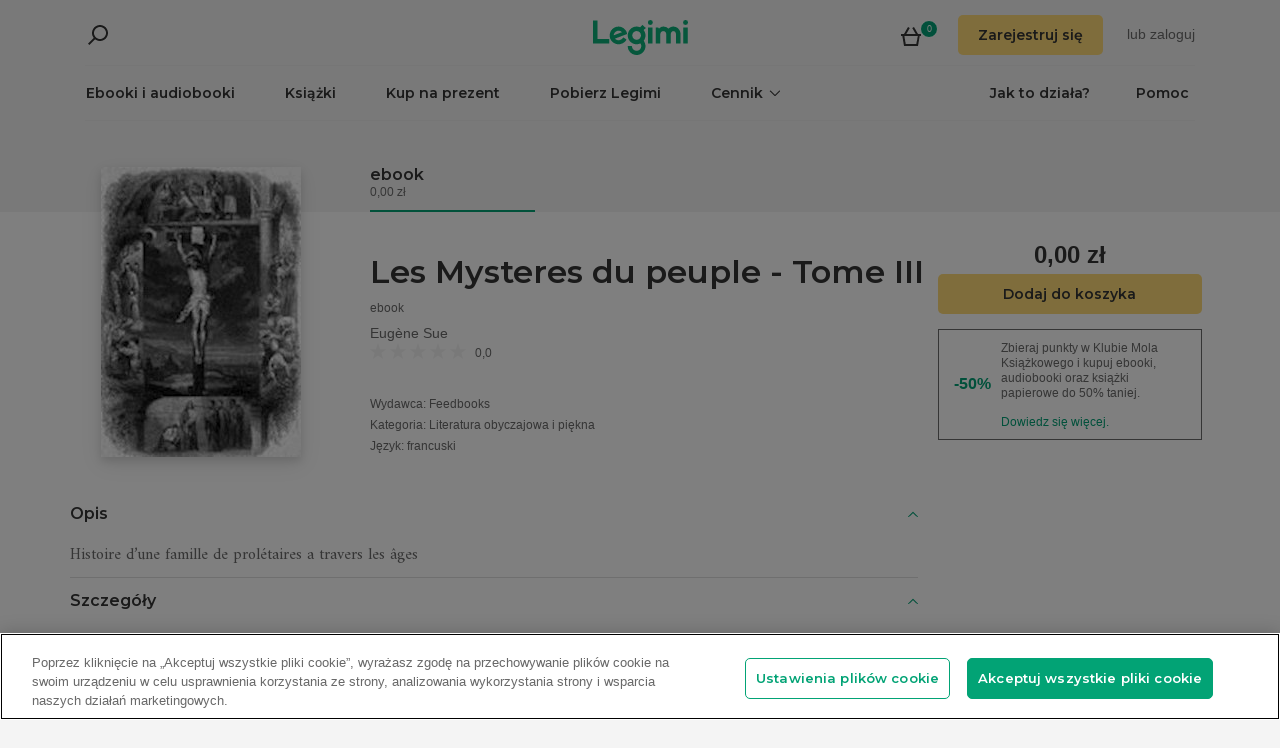

--- FILE ---
content_type: application/javascript
request_url: https://www.legimi.pl/Content/scripts/search.min.js?v=Hd6EwMaO1wcdEoXHHIvWav26BmurtnkxgR5q7GuYfc0
body_size: 29475
content:
!function(t){function e(r){if(n[r])return n[r].exports;var i=n[r]={i:r,l:!1,exports:{}};return t[r].call(i.exports,i,i.exports,e),i.l=!0,i.exports}var n={};e.m=t,e.c=n,e.i=function(t){return t},e.d=function(t,n,r){e.o(t,n)||Object.defineProperty(t,n,{configurable:!1,enumerable:!0,get:r})},e.n=function(t){var n=t&&t.__esModule?function(){return t.default}:function(){return t};return e.d(n,"a",n),n},e.o=function(t,e){return Object.prototype.hasOwnProperty.call(t,e)},e.p="dist/",e(e.s=249)}([,function(t,e,n){"use strict";e.a=function(t,e){function n(){this.constructor=t}r(t,e),t.prototype=null===e?Object.create(e):(n.prototype=e.prototype,new n)};var r=function(t,e){return(r=Object.setPrototypeOf||{__proto__:[]}instanceof Array&&function(t,e){t.__proto__=e}||function(t,e){for(var n in e)e.hasOwnProperty(n)&&(t[n]=e[n])})(t,e)}},function(t,e,n){"use strict";n.d(e,"a",function(){return l});var r=n(1),i=n(42),o=n(187),s=n(10),u=n(67),c=n(47),a=n(69),l=function(t){function e(n,r,i){var s=t.call(this)||this;switch(s.syncErrorValue=null,s.syncErrorThrown=!1,s.syncErrorThrowable=!1,s.isStopped=!1,s._parentSubscription=null,arguments.length){case 0:s.destination=o.a;break;case 1:if(!n){s.destination=o.a;break}if("object"==typeof n){n instanceof e?(s.syncErrorThrowable=n.syncErrorThrowable,s.destination=n,n.add(s)):(s.syncErrorThrowable=!0,s.destination=new h(s,n));break}default:s.syncErrorThrowable=!0,s.destination=new h(s,n,r,i)}return s}return r.a(e,t),e.prototype[u.a]=function(){return this},e.create=function(t,n,r){var i=new e(t,n,r);return i.syncErrorThrowable=!1,i},e.prototype.next=function(t){this.isStopped||this._next(t)},e.prototype.error=function(t){this.isStopped||(this.isStopped=!0,this._error(t))},e.prototype.complete=function(){this.isStopped||(this.isStopped=!0,this._complete())},e.prototype.unsubscribe=function(){this.closed||(this.isStopped=!0,t.prototype.unsubscribe.call(this))},e.prototype._next=function(t){this.destination.next(t)},e.prototype._error=function(t){this.destination.error(t),this.unsubscribe()},e.prototype._complete=function(){this.destination.complete(),this.unsubscribe()},e.prototype._unsubscribeAndRecycle=function(){var t=this._parent,e=this._parents;return this._parent=null,this._parents=null,this.unsubscribe(),this.closed=!1,this.isStopped=!1,this._parent=t,this._parents=e,this._parentSubscription=null,this},e}(s.a),h=function(t){function e(e,r,s,u){var c=t.call(this)||this;c._parentSubscriber=e;var a,l=c;return n.i(i.a)(r)?a=r:r&&(a=r.next,s=r.error,u=r.complete,r!==o.a&&(l=Object.create(r),n.i(i.a)(l.unsubscribe)&&c.add(l.unsubscribe.bind(l)),l.unsubscribe=c.unsubscribe.bind(c))),c._context=l,c._next=a,c._error=s,c._complete=u,c}return r.a(e,t),e.prototype.next=function(t){if(!this.isStopped&&this._next){var e=this._parentSubscriber;c.a.useDeprecatedSynchronousErrorHandling&&e.syncErrorThrowable?this.__tryOrSetError(e,this._next,t)&&this.unsubscribe():this.__tryOrUnsub(this._next,t)}},e.prototype.error=function(t){if(!this.isStopped){var e=this._parentSubscriber,r=c.a.useDeprecatedSynchronousErrorHandling;if(this._error)r&&e.syncErrorThrowable?(this.__tryOrSetError(e,this._error,t),this.unsubscribe()):(this.__tryOrUnsub(this._error,t),this.unsubscribe());else if(e.syncErrorThrowable)r?(e.syncErrorValue=t,e.syncErrorThrown=!0):n.i(a.a)(t),this.unsubscribe();else{if(this.unsubscribe(),r)throw t;n.i(a.a)(t)}}},e.prototype.complete=function(){var t=this;if(!this.isStopped){var e=this._parentSubscriber;if(this._complete){var n=function(){return t._complete.call(t._context)};c.a.useDeprecatedSynchronousErrorHandling&&e.syncErrorThrowable?(this.__tryOrSetError(e,n),this.unsubscribe()):(this.__tryOrUnsub(n),this.unsubscribe())}else this.unsubscribe()}},e.prototype.__tryOrUnsub=function(t,e){try{t.call(this._context,e)}catch(t){if(this.unsubscribe(),c.a.useDeprecatedSynchronousErrorHandling)throw t;n.i(a.a)(t)}},e.prototype.__tryOrSetError=function(t,e,r){if(!c.a.useDeprecatedSynchronousErrorHandling)throw new Error("bad call");try{e.call(this._context,r)}catch(e){return c.a.useDeprecatedSynchronousErrorHandling?(t.syncErrorValue=e,t.syncErrorThrown=!0,!0):(n.i(a.a)(e),!0)}return!1},e.prototype._unsubscribe=function(){var t=this._parentSubscriber;this._context=null,this._parentSubscriber=null,t.unsubscribe()},e}(l)},,function(t,e,n){"use strict";function r(t){if(t||(t=c.a.Promise||Promise),!t)throw new Error("no Promise impl found");return t}n.d(e,"a",function(){return a});var i=n(68),o=n(431),s=n(28),u=n(70),c=n(47),a=function(){function t(t){this._isScalar=!1,t&&(this._subscribe=t)}return t.prototype.lift=function(e){var n=new t;return n.source=this,n.operator=e,n},t.prototype.subscribe=function(t,e,r){var i=this.operator,s=n.i(o.a)(t,e,r);if(i?i.call(s,this.source):s.add(this.source||c.a.useDeprecatedSynchronousErrorHandling&&!s.syncErrorThrowable?this._subscribe(s):this._trySubscribe(s)),c.a.useDeprecatedSynchronousErrorHandling&&s.syncErrorThrowable&&(s.syncErrorThrowable=!1,s.syncErrorThrown))throw s.syncErrorValue;return s},t.prototype._trySubscribe=function(t){try{return this._subscribe(t)}catch(e){c.a.useDeprecatedSynchronousErrorHandling&&(t.syncErrorThrown=!0,t.syncErrorValue=e),n.i(i.a)(t)?t.error(e):console.warn(e)}},t.prototype.forEach=function(t,e){var n=this;return new(e=r(e))(function(e,r){var i;i=n.subscribe(function(e){try{t(e)}catch(t){r(t),i&&i.unsubscribe()}},r,e)})},t.prototype._subscribe=function(t){var e=this.source;return e&&e.subscribe(t)},t.prototype[s.a]=function(){return this},t.prototype.pipe=function(){for(var t=[],e=0;e<arguments.length;e++)t[e]=arguments[e];return 0===t.length?this:n.i(u.a)(t)(this)},t.prototype.toPromise=function(t){var e=this;return new(t=r(t))(function(t,n){var r;e.subscribe(function(t){return r=t},function(t){return n(t)},function(){return t(r)})})},t.create=function(e){return new t(e)},t}()},function(t,e,n){"use strict";n.d(e,"a",function(){return i});var r=n(1),i=function(t){function e(){return null!==t&&t.apply(this,arguments)||this}return r.a(e,t),e.prototype.notifyNext=function(t,e,n,r,i){this.destination.next(e)},e.prototype.notifyError=function(t,e){this.destination.error(t)},e.prototype.notifyComplete=function(t){this.destination.complete()},e}(n(2).a)},function(t,e,n){"use strict";e.a=function(t,e,o,s,u){if(void 0===u&&(u=new r.a(t,o,s)),!u.closed)return n.i(i.a)(e)(u)};var r=n(22),i=n(214)},,function(t,e,n){"use strict";n.d(e,"a",function(){return r}),n.d(e,"b",function(){return i});var r="undefined"==typeof window?null:window,i=("undefined"==typeof location||location,r&&"node"!==r.type);r&&r.type},,function(t,e,n){"use strict";function r(t){return t.reduce(function(t,e){return t.concat(e instanceof a.a?e.errors:e)},[])}n.d(e,"a",function(){return l});var i=n(14),o=n(212),s=n(42),u=n(18),c=n(16),a=n(209),l=function(){function t(t){this.closed=!1,this._parent=null,this._parents=null,this._subscriptions=null,t&&(this._unsubscribe=t)}return t.prototype.unsubscribe=function(){var t,e=!1;if(!this.closed){var l=this._parent,h=this._parents,f=this._unsubscribe,p=this._subscriptions;this.closed=!0,this._parent=null,this._parents=null,this._subscriptions=null;for(var d=-1,b=h?h.length:0;l;)l.remove(this),l=++d<b&&h[d]||null;if(n.i(s.a)(f)){n.i(u.a)(f).call(this)===c.a&&(e=!0,t=t||(c.a.e instanceof a.a?r(c.a.e.errors):[c.a.e]))}if(n.i(i.a)(p))for(d=-1,b=p.length;++d<b;){var v=p[d];if(n.i(o.a)(v)){if(n.i(u.a)(v.unsubscribe).call(v)===c.a){e=!0,t=t||[];var y=c.a.e;y instanceof a.a?t=t.concat(r(y.errors)):t.push(y)}}}if(e)throw new a.a(t)}},t.prototype.add=function(e){if(!e||e===t.EMPTY)return t.EMPTY;if(e===this)return this;var n=e;switch(typeof e){case"function":n=new t(e);case"object":if(n.closed||"function"!=typeof n.unsubscribe)return n;if(this.closed)return n.unsubscribe(),n;if("function"!=typeof n._addParent){var r=n;(n=new t)._subscriptions=[r]}break;default:throw new Error("unrecognized teardown "+e+" added to Subscription.")}return(this._subscriptions||(this._subscriptions=[])).push(n),n._addParent(this),n},t.prototype.remove=function(t){var e=this._subscriptions;if(e){var n=e.indexOf(t);-1!==n&&e.splice(n,1)}},t.prototype._addParent=function(t){var e=this._parent,n=this._parents;e&&e!==t?n?-1===n.indexOf(t)&&n.push(t):this._parents=[t]:this._parent=t},t.EMPTY=function(t){return t.closed=!0,t}(new t),t}()},function(t,e,n){"use strict";n.d(e,"b",function(){return l}),n.d(e,"a",function(){return h});var r=n(1),i=n(4),o=n(2),s=n(10),u=n(51),c=n(189),a=n(67),l=function(t){function e(e){var n=t.call(this,e)||this;return n.destination=e,n}return r.a(e,t),e}(o.a),h=function(t){function e(){var e=t.call(this)||this;return e.observers=[],e.closed=!1,e.isStopped=!1,e.hasError=!1,e.thrownError=null,e}return r.a(e,t),e.prototype[a.a]=function(){return new l(this)},e.prototype.lift=function(t){var e=new f(this,this);return e.operator=t,e},e.prototype.next=function(t){if(this.closed)throw new u.a;if(!this.isStopped)for(var e=this.observers,n=e.length,r=e.slice(),i=0;i<n;i++)r[i].next(t)},e.prototype.error=function(t){if(this.closed)throw new u.a;this.hasError=!0,this.thrownError=t,this.isStopped=!0;for(var e=this.observers,n=e.length,r=e.slice(),i=0;i<n;i++)r[i].error(t);this.observers.length=0},e.prototype.complete=function(){if(this.closed)throw new u.a;this.isStopped=!0;for(var t=this.observers,e=t.length,n=t.slice(),r=0;r<e;r++)n[r].complete();this.observers.length=0},e.prototype.unsubscribe=function(){this.isStopped=!0,this.closed=!0,this.observers=null},e.prototype._trySubscribe=function(e){if(this.closed)throw new u.a;return t.prototype._trySubscribe.call(this,e)},e.prototype._subscribe=function(t){if(this.closed)throw new u.a;return this.hasError?(t.error(this.thrownError),s.a.EMPTY):this.isStopped?(t.complete(),s.a.EMPTY):(this.observers.push(t),new c.a(this,t))},e.prototype.asObservable=function(){var t=new i.a;return t.source=this,t},e.create=function(t,e){return new f(t,e)},e}(i.a),f=function(t){function e(e,n){var r=t.call(this)||this;return r.destination=e,r.source=n,r}return r.a(e,t),e.prototype.next=function(t){var e=this.destination;e&&e.next&&e.next(t)},e.prototype.error=function(t){var e=this.destination;e&&e.error&&this.destination.error(t)},e.prototype.complete=function(){var t=this.destination;t&&t.complete&&this.destination.complete()},e.prototype._subscribe=function(t){return this.source?this.source.subscribe(t):s.a.EMPTY},e}(h)},function(t,e,n){"use strict";n.d(e,"a",function(){return i}),e.b=function(t){return t?function(t){return new r.a(function(e){return t.schedule(function(){return e.complete()})})}(t):i};var r=n(4),i=new r.a(function(t){return t.complete()})},function(t,e,n){"use strict";n.d(e,"a",function(){return i});var r=n(37),i=new(n(38).a)(r.a)},function(t,e,n){"use strict";n.d(e,"a",function(){return r});var r=Array.isArray||function(t){return t&&"number"==typeof t.length}},function(t,e,n){"use strict";e.a=function(t,e){return function(n){if("function"!=typeof t)throw new TypeError("argument is not a function. Are you looking for `mapTo()`?");return n.lift(new o(t,e))}};var r=n(1),i=n(2),o=function(){function t(t,e){this.project=t,this.thisArg=e}return t.prototype.call=function(t,e){return e.subscribe(new s(t,this.project,this.thisArg))},t}(),s=function(t){function e(e,n,r){var i=t.call(this,e)||this;return i.project=n,i.count=0,i.thisArg=r||i,i}return r.a(e,t),e.prototype._next=function(t){var e;try{e=this.project.call(this.thisArg,t,this.count++)}catch(t){return void this.destination.error(t)}this.destination.next(e)},e}(i.a)},function(t,e,n){"use strict";n.d(e,"a",function(){return r});var r={e:{}}},function(t,e,n){"use strict";e.a=function(t){return t&&"function"==typeof t.schedule}},function(t,e,n){"use strict";function r(){try{return i.apply(this,arguments)}catch(t){return o.a.e=t,o.a}}e.a=function(t){return i=t,r};var i,o=n(16)},,function(t,e,n){"use strict";e.a=function(t,e){if(!e)return t instanceof r.a?t:new r.a(n.i(f.a)(t));if(null!=t){if(n.i(s.a)(t))return n.i(h.a)(t,e);if(n.i(i.a)(t))return n.i(a.a)(t,e);if(n.i(o.a)(t))return n.i(c.a)(t,e);if(n.i(u.a)(t)||"string"==typeof t)return n.i(l.a)(t,e)}throw new TypeError((null!==t&&typeof t||t)+" is not observable")};var r=n(4),i=n(213),o=n(210),s=n(426),u=n(427),c=n(23),a=n(328),l=n(326),h=n(327),f=n(214)},,function(t,e,n){"use strict";n.d(e,"a",function(){return i});var r=n(1),i=function(t){function e(e,n,r){var i=t.call(this)||this;return i.parent=e,i.outerValue=n,i.outerIndex=r,i.index=0,i}return r.a(e,t),e.prototype._next=function(t){this.parent.notifyNext(this.outerValue,t,this.outerIndex,this.index++,this)},e.prototype._error=function(t){this.parent.notifyError(t,this),this.unsubscribe()},e.prototype._complete=function(){this.parent.notifyComplete(this),this.unsubscribe()},e}(n(2).a)},function(t,e,n){"use strict";e.a=function(t,e){return e?new r.a(function(n){var r=new i.a,o=0;return r.add(e.schedule(function(){o!==t.length?(n.next(t[o++]),n.closed||r.add(this.schedule())):n.complete()})),r}):new r.a(n.i(o.a)(t))};var r=n(4),i=n(10),o=n(215)},,function(t,e,n){"use strict";Object.defineProperty(e,"__esModule",{value:!0}),n.d(e,"disableBodyScroll",function(){return b}),n.d(e,"clearAllBodyScrollLocks",function(){return v}),n.d(e,"enableBodyScroll",function(){return y});var r=n(8),i=!1;if(r.a&&r.b){var o={get passive(){i=!0}};r.a.addEventListener("testPassive",null,o),r.a.removeEventListener("testPassive",null,o)}var s,u,c="undefined"!=typeof window&&window.navigator&&window.navigator.platform&&/iPad|iPhone|iPod|(iPad Simulator)|(iPhone Simulator)|(iPod Simulator)/.test(window.navigator.platform),a=null,l=[],h=!1,f=-1,p=function(t){var e=t||window.event;return e.touches.length>1||(e.preventDefault&&e.preventDefault(),!1)},d=function(){setTimeout(function(){void 0!==u&&(document.body.style.paddingRight=u,u=void 0),void 0!==s&&(document.body.classList.remove("overflow-hidden"),s=void 0)})},b=function(t,e){c?t&&!l.includes(t)&&(l=l.concat([t]),t.ontouchstart=function(t){1===t.targetTouches.length&&(f=t.targetTouches[0].clientY)},t.ontouchmove=function(e){1===e.targetTouches.length&&function(t,e){var n=t.targetTouches[0].clientY-f;e&&0===e.scrollTop&&n>0?p(t):function(t){return!!t&&t.scrollHeight-t.scrollTop<=t.clientHeight}(e)&&n<0?p(t):t.stopPropagation()}(e,t),document.activeElement.blur()},h||(document.addEventListener("touchmove",p,i?{passive:!1}:void 0),h=!0)):(!function(t){setTimeout(function(){if(void 0===u){var e=!!t&&!0===t.reserveScrollBarGap,n=window.innerWidth-document.documentElement.clientWidth;e&&n>0&&(u=document.body.style.paddingRight,document.body.style.paddingRight=n+"px")}void 0===s&&(s=document.body.style.overflow,document.body.classList.add("overflow-hidden"))})}(e),a||(a=t))},v=function(){c?(l.forEach(function(t){t.ontouchstart=null,t.ontouchmove=null}),h&&(document.removeEventListener("touchmove",p,i?{passive:!1}:void 0),h=!1),l=[],f=-1):(d(),a=null)},y=function(t){c?(t.ontouchstart=null,t.ontouchmove=null,l=l.filter(function(e){return e!==t}),h&&0===l.length&&(document.removeEventListener("touchmove",p,i?{passive:!1}:void 0),h=!1)):a===t&&(d(),a=null)}},,function(t,e,n){"use strict";e.a=function(t,e){return function(n){var o;if(o="function"==typeof t?t:function(){return t},"function"==typeof e)return n.lift(new i(o,e));var s=Object.create(n,r.a);return s.source=n,s.subjectFactory=o,s}};var r=n(190),i=function(){function t(t,e){this.subjectFactory=t,this.selector=e}return t.prototype.call=function(t,e){var n=this.selector,r=this.subjectFactory(),i=n(r).subscribe(t);return i.add(e.subscribe(r)),i},t}()},function(t,e,n){"use strict";n.d(e,"a",function(){return r});var r="function"==typeof Symbol&&Symbol.observable||"@@observable"},function(t,e,n){"use strict";e.a=function(t){return t}},function(t,e,n){"use strict";n.d(e,"b",function(){return i}),n.d(e,"c",function(){return o}),n.d(e,"a",function(){return s});var r=n(8),i=function(){var t=0;return r.b&&(t=r.a.innerWidth||r.a.document.documentElement.clientWidth||r.a.document.body.clientWidth),t>991},o=function(){var t=0;return r.b&&(t=r.a.innerWidth||r.a.document.documentElement.clientWidth||r.a.document.body.clientWidth),t<768},s=function(t){var e=$(window).height(),n=$(window).scrollTop(),r=$(t).offset().top,i=$(t).height();return r<e+n&&r>n-i}},function(t,e,n){"use strict";n.d(e,"a",function(){return r});var r=function(t){return'\n        <li class="search-item '+(t.coverUrl?"":"search-item-small")+'">\n            <a href="'+t.url+'">\n                '+(t.coverUrl?'<div class="search-item-content">\n                    <img src="'+t.coverUrl+'" />       \n                    <div class="book-formats">\n                        '+(t.isEbook?'<i class="icon-book-format-ebook"></i>':"")+"\n                        "+(t.isAudio?'<i class="icon-book-format-audiobook"></i>':"")+"\n                    </div>                \n                </div>":"")+'               \n                    <div class="search-item-header">\n                        <ul class="list-unstyled">\n                            <li class="search-item-title">'+t.title+"</li>\n                            "+(t.author?'<li class="search-item-author">'+t.author+"</li>":"")+'\n                        </ul>\n                    </div>\n                <i class="icon-arrow-right pull-right"></i>\n            </a>\n        </li>'}},,,function(t,e,n){"use strict";e.a=function(t){return void 0===t&&(t=null),function(e){return e.lift(new o(t))}};var r=n(1),i=n(2),o=function(){function t(t){this.defaultValue=t}return t.prototype.call=function(t,e){return e.subscribe(new s(t,this.defaultValue))},t}(),s=function(t){function e(e,n){var r=t.call(this,e)||this;return r.defaultValue=n,r.isEmpty=!0,r}return r.a(e,t),e.prototype._next=function(t){this.isEmpty=!1,this.destination.next(t)},e.prototype._complete=function(){this.isEmpty&&this.destination.next(this.defaultValue),this.destination.complete()},e}(i.a)},function(t,e,n){"use strict";e.a=function(t,e){return function(n){return n.lift(new o(t,e))}};var r=n(1),i=n(2),o=function(){function t(t,e){this.predicate=t,this.thisArg=e}return t.prototype.call=function(t,e){return e.subscribe(new s(t,this.predicate,this.thisArg))},t}(),s=function(t){function e(e,n,r){var i=t.call(this,e)||this;return i.predicate=n,i.thisArg=r,i.count=0,i}return r.a(e,t),e.prototype._next=function(t){var e;try{e=this.predicate.call(this.thisArg,t,this.count++)}catch(t){return void this.destination.error(t)}e&&this.destination.next(t)},e}(i.a)},function(t,e,n){"use strict";function r(t,e,i){return void 0===i&&(i=Number.POSITIVE_INFINITY),"function"==typeof e?function(o){return o.pipe(r(function(r,i){return n.i(a.a)(t(r,i)).pipe(n.i(c.a)(function(t,n){return e(r,t,i,n)}))},i))}:("number"==typeof e&&(i=e),function(e){return e.lift(new l(t,i))})}e.a=r;var i=n(1),o=n(6),s=n(5),u=n(22),c=n(15),a=n(20),l=function(){function t(t,e){void 0===e&&(e=Number.POSITIVE_INFINITY),this.project=t,this.concurrent=e}return t.prototype.call=function(t,e){return e.subscribe(new h(t,this.project,this.concurrent))},t}(),h=function(t){function e(e,n,r){void 0===r&&(r=Number.POSITIVE_INFINITY);var i=t.call(this,e)||this;return i.project=n,i.concurrent=r,i.hasCompleted=!1,i.buffer=[],i.active=0,i.index=0,i}return i.a(e,t),e.prototype._next=function(t){this.active<this.concurrent?this._tryNext(t):this.buffer.push(t)},e.prototype._tryNext=function(t){var e,n=this.index++;try{e=this.project(t,n)}catch(t){return void this.destination.error(t)}this.active++,this._innerSub(e,t,n)},e.prototype._innerSub=function(t,e,r){var i=new u.a(this,void 0,void 0);this.destination.add(i),n.i(o.a)(this,t,e,r,i)},e.prototype._complete=function(){this.hasCompleted=!0,0===this.active&&0===this.buffer.length&&this.destination.complete(),this.unsubscribe()},e.prototype.notifyNext=function(t,e,n,r,i){this.destination.next(e)},e.prototype.notifyComplete=function(t){var e=this.buffer;this.remove(t),this.active--,e.length>0?this._next(e.shift()):0===this.active&&this.hasCompleted&&this.destination.complete()},e}(s.a)},function(t,e,n){"use strict";n.d(e,"a",function(){return i});var r=n(1),i=function(t){function e(e,n){var r=t.call(this,e,n)||this;return r.scheduler=e,r.work=n,r.pending=!1,r}return r.a(e,t),e.prototype.schedule=function(t,e){if(void 0===e&&(e=0),this.closed)return this;this.state=t;var n=this.id,r=this.scheduler;return null!=n&&(this.id=this.recycleAsyncId(r,n,e)),this.pending=!0,this.delay=e,this.id=this.id||this.requestAsyncId(r,this.id,e),this},e.prototype.requestAsyncId=function(t,e,n){return void 0===n&&(n=0),setInterval(t.flush.bind(t,this),n)},e.prototype.recycleAsyncId=function(t,e,n){if(void 0===n&&(n=0),null!==n&&this.delay===n&&!1===this.pending)return e;clearInterval(e)},e.prototype.execute=function(t,e){if(this.closed)return new Error("executing a cancelled action");this.pending=!1;var n=this._execute(t,e);if(n)return n;!1===this.pending&&null!=this.id&&(this.id=this.recycleAsyncId(this.scheduler,this.id,null))},e.prototype._execute=function(t,e){var n=!1,r=void 0;try{this.work(t)}catch(t){n=!0,r=!!t&&t||new Error(t)}if(n)return this.unsubscribe(),r},e.prototype._unsubscribe=function(){var t=this.id,e=this.scheduler,n=e.actions,r=n.indexOf(this);this.work=null,this.state=null,this.pending=!1,this.scheduler=null,-1!==r&&n.splice(r,1),null!=t&&(this.id=this.recycleAsyncId(e,t,null)),this.delay=null},e}(n(416).a)},function(t,e,n){"use strict";n.d(e,"a",function(){return o});var r=n(1),i=n(188),o=function(t){function e(n,r){void 0===r&&(r=i.a.now);var o=t.call(this,n,function(){return e.delegate&&e.delegate!==o?e.delegate.now():r()})||this;return o.actions=[],o.active=!1,o.scheduled=void 0,o}return r.a(e,t),e.prototype.schedule=function(n,r,i){return void 0===r&&(r=0),e.delegate&&e.delegate!==this?e.delegate.schedule(n,r,i):t.prototype.schedule.call(this,n,r,i)},e.prototype.flush=function(t){var e=this.actions;if(this.active)e.push(t);else{var n;this.active=!0;do{if(n=t.execute(t.state,t.delay))break}while(t=e.shift());if(this.active=!1,n){for(;t=e.shift();)t.unsubscribe();throw n}}},e}(i.a)},function(t,e,n){"use strict";n.d(e,"a",function(){return r});var r=function(){return"function"==typeof Symbol&&Symbol.iterator?Symbol.iterator:"@@iterator"}()},function(t,e,n){"use strict";function r(){return Error.call(this),this.message="argument out of range",this.name="ArgumentOutOfRangeError",this}n.d(e,"a",function(){return i}),r.prototype=Object.create(Error.prototype);var i=r},function(t,e,n){"use strict";function r(){return Error.call(this),this.message="no elements in sequence",this.name="EmptyError",this}n.d(e,"a",function(){return i}),r.prototype=Object.create(Error.prototype);var i=r},function(t,e,n){"use strict";e.a=function(t){return"function"==typeof t}},function(t,e,n){"use strict";n.d(e,"a",function(){return r});var r=function(){function t(){var t=this;this.getLoggedUserLogin=function(){var e=null,n=t.findCookie("userlogin");return n&&(e=t.getCookieValue(n,null)),e},this.findCookie=function(t){return document.cookie.split(";").find(function(e){return void 0!==e&&e.trim().startsWith(t)})},this.getCookieValue=function(t,e){var n=t.split("=");return n[1]?n[1]:e}}return t.prototype.isUserLoginExists=function(){return this.isCookieExists("userlogin")},t.prototype.isTradedoublerExists=function(){return this.isCookieExists("TRADEDOUBLER")},t.prototype.isCookieExists=function(t){return this.getCookies().map(function(t){var e=t.trim().split("=");return{name:e[0]?e[0].trim():"",value:e[1]?e[1].trim():""}}).some(function(e){return e.name===t})},t.prototype.getCookies=function(){return document.cookie.split(";")},t}()},,function(t,e,n){"use strict";n.d(e,"a",function(){return s});var r=n(1),i=n(11),o=n(10),s=function(t){function e(){var e=null!==t&&t.apply(this,arguments)||this;return e.value=null,e.hasNext=!1,e.hasCompleted=!1,e}return r.a(e,t),e.prototype._subscribe=function(e){return this.hasError?(e.error(this.thrownError),o.a.EMPTY):this.hasCompleted&&this.hasNext?(e.next(this.value),e.complete(),o.a.EMPTY):t.prototype._subscribe.call(this,e)},e.prototype.next=function(t){this.hasCompleted||(this.value=t,this.hasNext=!0)},e.prototype.error=function(e){this.hasCompleted||t.prototype.error.call(this,e)},e.prototype.complete=function(){this.hasCompleted=!0,this.hasNext&&t.prototype.next.call(this,this.value),t.prototype.complete.call(this)},e}(i.a)},function(t,e,n){"use strict";n.d(e,"a",function(){return s});var r=n(12),i=n(57),o=n(59),s=function(){function t(t,e,n){this.kind=t,this.value=e,this.error=n,this.hasValue="N"===t}return t.prototype.observe=function(t){switch(this.kind){case"N":return t.next&&t.next(this.value);case"E":return t.error&&t.error(this.error);case"C":return t.complete&&t.complete()}},t.prototype.do=function(t,e,n){switch(this.kind){case"N":return t&&t(this.value);case"E":return e&&e(this.error);case"C":return n&&n()}},t.prototype.accept=function(t,e,n){return t&&"function"==typeof t.next?this.observe(t):this.do(t,e,n)},t.prototype.toObservable=function(){switch(this.kind){case"N":return n.i(i.a)(this.value);case"E":return n.i(o.a)(this.error);case"C":return n.i(r.b)()}throw new Error("unexpected notification kind value")},t.createNext=function(e){return void 0!==e?new t("N",e):t.undefinedValueNotification},t.createError=function(e){return new t("E",void 0,e)},t.createComplete=function(){return t.completeNotification},t.completeNotification=new t("C"),t.undefinedValueNotification=new t("N",void 0),t}()},function(t,e,n){"use strict";n.d(e,"a",function(){return i});var r=!1,i={Promise:void 0,set useDeprecatedSynchronousErrorHandling(t){if(t){(new Error).stack}r=t},get useDeprecatedSynchronousErrorHandling(){return r}}},function(t,e,n){"use strict";e.a=function(){for(var t=[],e=0;e<arguments.length;e++)t[e]=arguments[e];return 1===t.length||2===t.length&&n.i(r.a)(t[1])?n.i(o.a)(t[0]):n.i(s.a)()(i.a.apply(void 0,t))};var r=n(17),i=n(57),o=n(20),s=n(197)},function(t,e,n){"use strict";e.a=function(t,e){return arguments.length>=2?function(u){return n.i(s.b)(n.i(r.a)(t,e),n.i(i.a)(1),n.i(o.a)(e))(u)}:function(e){return n.i(s.b)(n.i(r.a)(function(e,n,r){return t(e,n,r+1)}),n.i(i.a)(1))(e)}};var r=n(63),i=n(66),o=n(34),s=n(70)},function(t,e,n){"use strict";function r(){return new o.a}n.d(e,"a",function(){return s});var i=n(203),o=n(41),s=function(t){return void 0===t&&(t=r),n.i(i.a)({hasValue:!1,next:function(){this.hasValue=!0},complete:function(){if(!this.hasValue)throw t()}})}},function(t,e,n){"use strict";function r(){return Error.call(this),this.message="object unsubscribed",this.name="ObjectUnsubscribedError",this}n.d(e,"a",function(){return i}),r.prototype=Object.create(Error.prototype);var i=r},function(t,e,n){"use strict";e.a=function(t){return!n.i(r.a)(t)&&t-parseFloat(t)+1>=0};var r=n(14)},function(t,e,n){"use strict";e.a=function(){}},function(t,e,n){"use strict";n.d(e,"a",function(){return l});var r=n(1),i=n(11),o=n(207),s=n(10),u=n(202),c=n(51),a=n(189),l=function(t){function e(e,n,r){void 0===e&&(e=Number.POSITIVE_INFINITY),void 0===n&&(n=Number.POSITIVE_INFINITY);var i=t.call(this)||this;return i.scheduler=r,i._events=[],i._infiniteTimeWindow=!1,i._bufferSize=e<1?1:e,i._windowTime=n<1?1:n,n===Number.POSITIVE_INFINITY?(i._infiniteTimeWindow=!0,i.next=i.nextInfiniteTimeWindow):i.next=i.nextTimeWindow,i}return r.a(e,t),e.prototype.nextInfiniteTimeWindow=function(e){var n=this._events;n.push(e),n.length>this._bufferSize&&n.shift(),t.prototype.next.call(this,e)},e.prototype.nextTimeWindow=function(e){this._events.push(new h(this._getNow(),e)),this._trimBufferThenGetEvents(),t.prototype.next.call(this,e)},e.prototype._subscribe=function(t){var e,n=this._infiniteTimeWindow,r=n?this._events:this._trimBufferThenGetEvents(),i=this.scheduler,o=r.length;if(this.closed)throw new c.a;if(this.isStopped||this.hasError?e=s.a.EMPTY:(this.observers.push(t),e=new a.a(this,t)),i&&t.add(t=new u.a(t,i)),n)for(var l=0;l<o&&!t.closed;l++)t.next(r[l]);else for(l=0;l<o&&!t.closed;l++)t.next(r[l].value);return this.hasError?t.error(this.thrownError):this.isStopped&&t.complete(),e},e.prototype._getNow=function(){return(this.scheduler||o.a).now()},e.prototype._trimBufferThenGetEvents=function(){for(var t=this._getNow(),e=this._bufferSize,n=this._windowTime,r=this._events,i=r.length,o=0;o<i&&!(t-r[o].time<n);)o++;return i>e&&(o=Math.max(o,i-e)),o>0&&r.splice(0,o),r},e}(i.a),h=function(){return function(t,e){this.time=t,this.value=e}}()},function(t,e,n){"use strict";n.d(e,"a",function(){return u});var r=n(1),i=(n(17),n(14),n(5)),o=n(6),s=(n(23),{}),u=function(){function t(t){this.resultSelector=t}return t.prototype.call=function(t,e){return e.subscribe(new c(t,this.resultSelector))},t}(),c=function(t){function e(e,n){var r=t.call(this,e)||this;return r.resultSelector=n,r.active=0,r.values=[],r.observables=[],r}return r.a(e,t),e.prototype._next=function(t){this.values.push(s),this.observables.push(t)},e.prototype._complete=function(){var t=this.observables,e=t.length;if(0===e)this.destination.complete();else{this.active=e,this.toRespond=e;for(var r=0;r<e;r++){var i=t[r];this.add(n.i(o.a)(this,i,i,r))}}},e.prototype.notifyComplete=function(t){0==(this.active-=1)&&this.destination.complete()},e.prototype.notifyNext=function(t,e,n,r,i){var o=this.values,u=o[n],c=this.toRespond?u===s?--this.toRespond:this.toRespond:0;o[n]=e,0===c&&(this.resultSelector?this._tryResultSelector(o):this.destination.next(o.slice()))},e.prototype._tryResultSelector=function(t){var e;try{e=this.resultSelector.apply(this,t)}catch(t){return void this.destination.error(t)}this.destination.next(e)},e}(i.a)},function(t,e,n){"use strict";e.a=function(t){return new r.a(function(e){var r;try{r=t()}catch(t){return void e.error(t)}return(r?n.i(i.a)(r):n.i(o.b)()).subscribe(e)})};var r=n(4),i=n(20),o=n(12)},function(t,e,n){"use strict";e.a=function(){for(var t=[],e=0;e<arguments.length;e++)t[e]=arguments[e];var u=t[t.length-1];switch(n.i(r.a)(u)?t.pop():u=void 0,t.length){case 0:return n.i(o.b)(u);case 1:return u?n.i(i.a)(t,u):n.i(s.a)(t[0]);default:return n.i(i.a)(t,u)}};var r=n(17),i=n(23),o=n(12),s=n(58)},function(t,e,n){"use strict";e.a=function(t){var e=new r.a(function(e){e.next(t),e.complete()});return e._isScalar=!0,e.value=t,e};var r=n(4)},function(t,e,n){"use strict";function r(t){var e=t.error;t.subscriber.error(e)}e.a=function(t,e){return e?new i.a(function(n){return e.schedule(r,0,{error:t,subscriber:n})}):new i.a(function(e){return e.error(t)})};var i=n(4)},function(t,e,n){"use strict";e.b=function(){for(var t=[],e=0;e<arguments.length;e++)t[e]=arguments[e];var r=t[t.length-1];return"function"==typeof r&&t.pop(),n.i(i.a)(t,void 0).lift(new l(r))},n.d(e,"a",function(){return l});var r=n(1),i=n(23),o=n(14),s=n(2),u=n(5),c=n(6),a=n(39),l=function(){function t(t){this.resultSelector=t}return t.prototype.call=function(t,e){return e.subscribe(new h(t,this.resultSelector))},t}(),h=function(t){function e(e,n,r){void 0===r&&(r=Object.create(null));var i=t.call(this,e)||this;return i.iterators=[],i.active=0,i.resultSelector="function"==typeof n?n:null,i.values=r,i}return r.a(e,t),e.prototype._next=function(t){var e=this.iterators;n.i(o.a)(t)?e.push(new p(t)):"function"==typeof t[a.a]?e.push(new f(t[a.a]())):e.push(new d(this.destination,this,t))},e.prototype._complete=function(){var t=this.iterators,e=t.length;if(this.unsubscribe(),0!==e){this.active=e;for(var n=0;n<e;n++){var r=t[n];if(r.stillUnsubscribed){this.destination.add(r.subscribe(r,n))}else this.active--}}else this.destination.complete()},e.prototype.notifyInactive=function(){this.active--,0===this.active&&this.destination.complete()},e.prototype.checkIterators=function(){for(var t=this.iterators,e=t.length,n=this.destination,r=0;r<e;r++){if("function"==typeof(s=t[r]).hasValue&&!s.hasValue())return}var i=!1,o=[];for(r=0;r<e;r++){var s,u=(s=t[r]).next();if(s.hasCompleted()&&(i=!0),u.done)return void n.complete();o.push(u.value)}this.resultSelector?this._tryresultSelector(o):n.next(o),i&&n.complete()},e.prototype._tryresultSelector=function(t){var e;try{e=this.resultSelector.apply(this,t)}catch(t){return void this.destination.error(t)}this.destination.next(e)},e}(s.a),f=function(){function t(t){this.iterator=t,this.nextResult=t.next()}return t.prototype.hasValue=function(){return!0},t.prototype.next=function(){var t=this.nextResult;return this.nextResult=this.iterator.next(),t},t.prototype.hasCompleted=function(){var t=this.nextResult;return t&&t.done},t}(),p=function(){function t(t){this.array=t,this.index=0,this.length=0,this.length=t.length}return t.prototype[a.a]=function(){return this},t.prototype.next=function(t){var e=this.index++,n=this.array;return e<this.length?{value:n[e],done:!1}:{value:null,done:!0}},t.prototype.hasValue=function(){return this.array.length>this.index},t.prototype.hasCompleted=function(){return this.array.length===this.index},t}(),d=function(t){function e(e,n,r){var i=t.call(this,e)||this;return i.parent=n,i.observable=r,i.stillUnsubscribed=!0,i.buffer=[],i.isComplete=!1,i}return r.a(e,t),e.prototype[a.a]=function(){return this},e.prototype.next=function(){var t=this.buffer;return 0===t.length&&this.isComplete?{value:null,done:!0}:{value:t.shift(),done:!1}},e.prototype.hasValue=function(){return this.buffer.length>0},e.prototype.hasCompleted=function(){return 0===this.buffer.length&&this.isComplete},e.prototype.notifyComplete=function(){this.buffer.length>0?(this.isComplete=!0,this.parent.notifyInactive()):this.destination.complete()},e.prototype.notifyNext=function(t,e,n,r,i){this.buffer.push(e),this.parent.checkIterators()},e.prototype.subscribe=function(t,e){return n.i(c.a)(this,this.observable,this,e)},e}(u.a)},function(t,e,n){"use strict";e.a=function(t){return void 0===t&&(t=Number.POSITIVE_INFINITY),n.i(r.a)(i.a,t)};var r=n(36),i=n(29)},function(t,e,n){"use strict";e.a=function(){return function(t){return t.lift(new o(t))}};var r=n(1),i=n(2),o=function(){function t(t){this.connectable=t}return t.prototype.call=function(t,e){var n=this.connectable;n._refCount++;var r=new s(t,n),i=e.subscribe(r);return r.closed||(r.connection=n.connect()),i},t}(),s=function(t){function e(e,n){var r=t.call(this,e)||this;return r.connectable=n,r}return r.a(e,t),e.prototype._unsubscribe=function(){var t=this.connectable;if(t){this.connectable=null;var e=t._refCount;if(e<=0)this.connection=null;else if(t._refCount=e-1,e>1)this.connection=null;else{var n=this.connection,r=t._connection;this.connection=null,!r||n&&r!==n||r.unsubscribe()}}else this.connection=null},e}(i.a)},function(t,e,n){"use strict";e.a=function(t,e){var n=!1;return arguments.length>=2&&(n=!0),function(r){return r.lift(new o(t,e,n))}};var r=n(1),i=n(2),o=function(){function t(t,e,n){void 0===n&&(n=!1),this.accumulator=t,this.seed=e,this.hasSeed=n}return t.prototype.call=function(t,e){return e.subscribe(new s(t,this.accumulator,this.seed,this.hasSeed))},t}(),s=function(t){function e(e,n,r,i){var o=t.call(this,e)||this;return o.accumulator=n,o._seed=r,o.hasSeed=i,o.index=0,o}return r.a(e,t),Object.defineProperty(e.prototype,"seed",{get:function(){return this._seed},set:function(t){this.hasSeed=!0,this._seed=t},enumerable:!0,configurable:!0}),e.prototype._next=function(t){if(this.hasSeed)return this._tryNext(t);this.seed=t,this.destination.next(t)},e.prototype._tryNext=function(t){var e,n=this.index++;try{e=this.accumulator(this.seed,t,n)}catch(t){this.destination.error(t)}this.seed=e,this.destination.next(e)},e}(i.a)},function(t,e,n){"use strict";function r(t,e){return"function"==typeof e?function(i){return i.pipe(r(function(r,i){return n.i(a.a)(t(r,i)).pipe(n.i(c.a)(function(t,n){return e(r,t,i,n)}))}))}:function(e){return e.lift(new l(t))}}e.a=r;var i=n(1),o=n(5),s=n(22),u=n(6),c=n(15),a=n(20),l=function(){function t(t){this.project=t}return t.prototype.call=function(t,e){return e.subscribe(new h(t,this.project))},t}(),h=function(t){function e(e,n){var r=t.call(this,e)||this;return r.project=n,r.index=0,r}return i.a(e,t),e.prototype._next=function(t){var e,n=this.index++;try{e=this.project(t,n)}catch(t){return void this.destination.error(t)}this._innerSub(e,t,n)},e.prototype._innerSub=function(t,e,r){var i=this.innerSubscription;i&&i.unsubscribe();var o=new s.a(this,void 0,void 0);this.destination.add(o),this.innerSubscription=n.i(u.a)(this,t,e,r,o)},e.prototype._complete=function(){var e=this.innerSubscription;e&&!e.closed||t.prototype._complete.call(this),this.unsubscribe()},e.prototype._unsubscribe=function(){this.innerSubscription=null},e.prototype.notifyComplete=function(e){this.destination.remove(e),this.innerSubscription=null,this.isStopped&&t.prototype._complete.call(this)},e.prototype.notifyNext=function(t,e,n,r,i){this.destination.next(e)},e}(o.a)},function(t,e,n){"use strict";e.a=function(t){return function(e){return 0===t?n.i(s.b)():e.lift(new u(t))}};var r=n(1),i=n(2),o=n(40),s=n(12),u=function(){function t(t){if(this.total=t,this.total<0)throw new o.a}return t.prototype.call=function(t,e){return e.subscribe(new c(t,this.total))},t}(),c=function(t){function e(e,n){var r=t.call(this,e)||this;return r.total=n,r.count=0,r}return r.a(e,t),e.prototype._next=function(t){var e=this.total,n=++this.count;n<=e&&(this.destination.next(t),n===e&&(this.destination.complete(),this.unsubscribe()))},e}(i.a)},function(t,e,n){"use strict";e.a=function(t){return function(e){return 0===t?n.i(s.b)():e.lift(new u(t))}};var r=n(1),i=n(2),o=n(40),s=n(12),u=function(){function t(t){if(this.total=t,this.total<0)throw new o.a}return t.prototype.call=function(t,e){return e.subscribe(new c(t,this.total))},t}(),c=function(t){function e(e,n){var r=t.call(this,e)||this;return r.total=n,r.ring=new Array,r.count=0,r}return r.a(e,t),e.prototype._next=function(t){var e=this.ring,n=this.total,r=this.count++;if(e.length<n)e.push(t);else{e[r%n]=t}},e.prototype._complete=function(){var t=this.destination,e=this.count;if(e>0)for(var n=this.count>=this.total?this.total:this.count,r=this.ring,i=0;i<n;i++){var o=e++%n;t.next(r[o])}t.complete()},e}(i.a)},function(t,e,n){"use strict";n.d(e,"a",function(){return r});var r="function"==typeof Symbol?Symbol("rxSubscriber"):"@@rxSubscriber_"+Math.random()},function(t,e,n){"use strict";e.a=function(t){for(;t;){var e=t,n=e.closed,i=e.destination,o=e.isStopped;if(n||o)return!1;t=i&&i instanceof r.a?i:null}return!0};var r=n(2)},function(t,e,n){"use strict";e.a=function(t){setTimeout(function(){throw t})}},function(t,e,n){"use strict";function r(t){return t?1===t.length?t[0]:function(e){return t.reduce(function(t,e){return e(t)},e)}:i.a}e.b=function(){for(var t=[],e=0;e<arguments.length;e++)t[e]=arguments[e];return r(t)},e.a=r;var i=n(53)},,function(t,e,n){"use strict";n.d(e,"a",function(){return r});var r;!function(t){t[t.Book=0]="Book",t[t.Author=1]="Author",t[t.Publisher=2]="Publisher",t[t.Shelf=3]="Shelf",t[t.Cycle=4]="Cycle",t[t.Paper=5]="Paper",t[t.Lector=6]="Lector"}(r||(r={}))},function(t,e,n){"use strict";n(4),n(190),n(201),n(28),n(11),n(186),n(54),n(45),n(206),n(13),n(207),n(424),n(423),n(188),n(10),n(2),n(46),n(70),n(53),n(29),n(428),n(40),n(41),n(51),n(209),n(208),n(320),n(321),n(55),n(48),n(56);var r=n(12),i=(n(323),n(20));n.d(e,"a",function(){return i.a});var o=n(324);n.d(e,"b",function(){return o.a});n(325),n(329),n(330),n(331),n(192),n(193);var s=n(57);n.d(e,"d",function(){return s.a});n(332),n(333),n(194),n(334),n(59),n(195),n(335),n(60);n.d(e,"c",function(){return r.a});n(47)},,,,,,,,,,,,,,,,,,,,,,,,,,,,,,,,,,,,,,,,,,,,,,,,,,,,,,,,,,,,,,,,,,,,,,,,,,,,,,,,,,,,,,,,,,,,,,,,,,,,,,,,,,,,,,,,,function(t,e,n){"use strict";n.d(e,"a",function(){return s});var r=n(1),i=n(11),o=n(51),s=function(t){function e(e){var n=t.call(this)||this;return n._value=e,n}return r.a(e,t),Object.defineProperty(e.prototype,"value",{get:function(){return this.getValue()},enumerable:!0,configurable:!0}),e.prototype._subscribe=function(e){var n=t.prototype._subscribe.call(this,e);return n&&!n.closed&&e.next(this._value),n},e.prototype.getValue=function(){if(this.hasError)throw this.thrownError;if(this.closed)throw new o.a;return this._value},e.prototype.next=function(e){t.prototype.next.call(this,this._value=e)},e}(i.a)},function(t,e,n){"use strict";n.d(e,"a",function(){return o});var r=n(47),i=n(69),o={closed:!0,next:function(t){},error:function(t){if(r.a.useDeprecatedSynchronousErrorHandling)throw t;n.i(i.a)(t)},complete:function(){}}},function(t,e,n){"use strict";n.d(e,"a",function(){return r});var r=function(){function t(e,n){void 0===n&&(n=t.now),this.SchedulerAction=e,this.now=n}return t.prototype.schedule=function(t,e,n){return void 0===e&&(e=0),new this.SchedulerAction(this,t).schedule(n,e)},t.now=function(){return Date.now()},t}()},function(t,e,n){"use strict";n.d(e,"a",function(){return i});var r=n(1),i=function(t){function e(e,n){var r=t.call(this)||this;return r.subject=e,r.subscriber=n,r.closed=!1,r}return r.a(e,t),e.prototype.unsubscribe=function(){if(!this.closed){this.closed=!0;var t=this.subject,e=t.observers;if(this.subject=null,e&&0!==e.length&&!t.isStopped&&!t.closed){var n=e.indexOf(this.subscriber);-1!==n&&e.splice(n,1)}}},e}(n(10).a)},function(t,e,n){"use strict";n.d(e,"a",function(){return l});var r=n(1),i=n(11),o=n(4),s=n(2),u=n(10),c=n(62),a=function(t){function e(e,n){var r=t.call(this)||this;return r.source=e,r.subjectFactory=n,r._refCount=0,r._isComplete=!1,r}return r.a(e,t),e.prototype._subscribe=function(t){return this.getSubject().subscribe(t)},e.prototype.getSubject=function(){var t=this._subject;return t&&!t.isStopped||(this._subject=this.subjectFactory()),this._subject},e.prototype.connect=function(){var t=this._connection;return t||(this._isComplete=!1,(t=this._connection=new u.a).add(this.source.subscribe(new h(this.getSubject(),this))),t.closed?(this._connection=null,t=u.a.EMPTY):this._connection=t),t},e.prototype.refCount=function(){return n.i(c.a)()(this)},e}(o.a).prototype,l={operator:{value:null},_refCount:{value:0,writable:!0},_subject:{value:null,writable:!0},_connection:{value:null,writable:!0},_subscribe:{value:a._subscribe},_isComplete:{value:a._isComplete,writable:!0},getSubject:{value:a.getSubject},connect:{value:a.connect},refCount:{value:a.refCount}},h=function(t){function e(e,n){var r=t.call(this,e)||this;return r.connectable=n,r}return r.a(e,t),e.prototype._error=function(e){this._unsubscribe(),t.prototype._error.call(this,e)},e.prototype._complete=function(){this.connectable._isComplete=!0,this._unsubscribe(),t.prototype._complete.call(this)},e.prototype._unsubscribe=function(){var t=this.connectable;if(t){this.connectable=null;var e=t._connection;t._refCount=0,t._subject=null,t._connection=null,e&&e.unsubscribe()}},e}(i.b);s.a},function(t,e,n){"use strict";function r(t,e){return void 0===e&&(e=null),new g({method:"GET",url:t,headers:e})}function i(t,e,n){return new g({method:"POST",url:t,body:e,headers:n})}function o(t,e){return new g({method:"DELETE",url:t,headers:e})}function s(t,e,n){return new g({method:"PUT",url:t,body:e,headers:n})}function u(t,e,n){return new g({method:"PATCH",url:t,body:e,headers:n})}function c(t,e){return w(new g({method:"GET",url:t,responseType:"json",headers:e}))}function a(t,e,n){return Error.call(this),this.message=t,this.name="AjaxError",this.xhr=e,this.request=n,this.status=e.status,this.responseType=e.responseType||n.responseType,this.response=h(this.responseType,e),this}function l(t){return"response"in t?t.responseType?t.response:JSON.parse(t.response||t.responseText||"null"):JSON.parse(t.responseText||"null")}function h(t,e){switch(t){case"json":return n.i(d.a)(l)(e);case"xml":return e.responseXML;case"text":default:return"response"in e?e.response:e.responseText}}n.d(e,"a",function(){return g});var f=n(1),p=n(430),d=n(18),b=n(16),v=n(4),y=n(2),m=n(15),w=n.i(m.a)(function(t,e){return t.response}),g=function(t){function e(e){var n=t.call(this)||this,r={async:!0,createXHR:function(){return this.crossDomain?function(){if(p.a.XMLHttpRequest)return new p.a.XMLHttpRequest;if(p.a.XDomainRequest)return new p.a.XDomainRequest;throw new Error("CORS is not supported by your browser")}():function(){if(p.a.XMLHttpRequest)return new p.a.XMLHttpRequest;var t=void 0;try{for(var e=["Msxml2.XMLHTTP","Microsoft.XMLHTTP","Msxml2.XMLHTTP.4.0"],n=0;n<3;n++)try{if(t=e[n],new p.a.ActiveXObject(t))break}catch(t){}return new p.a.ActiveXObject(t)}catch(t){throw new Error("XMLHttpRequest is not supported by your browser")}}()},crossDomain:!0,withCredentials:!1,headers:{},method:"GET",responseType:"json",timeout:0};if("string"==typeof e)r.url=e;else for(var i in e)e.hasOwnProperty(i)&&(r[i]=e[i]);return n.request=r,n}return f.a(e,t),e.prototype._subscribe=function(t){return new _(t,this.request)},e.create=function(){var t=function(t){return new e(t)};return t.get=r,t.post=i,t.delete=o,t.put=s,t.patch=u,t.getJSON=c,t}(),e}(v.a),_=function(t){function e(e,n){var r=t.call(this,e)||this;r.request=n,r.done=!1;var i=n.headers=n.headers||{};return n.crossDomain||i["X-Requested-With"]||(i["X-Requested-With"]="XMLHttpRequest"),"Content-Type"in i||p.a.FormData&&n.body instanceof p.a.FormData||void 0===n.body||(i["Content-Type"]="application/x-www-form-urlencoded; charset=UTF-8"),n.body=r.serializeBody(n.body,n.headers["Content-Type"]),r.send(),r}return f.a(e,t),e.prototype.next=function(t){this.done=!0;var e=this.xhr,n=this.request,r=this.destination,i=new x(t,e,n);i.response===b.a?r.error(b.a.e):r.next(i)},e.prototype.send=function(){var t=this.request,e=this.request,r=e.user,i=e.method,o=e.url,s=e.async,u=e.password,c=e.headers,a=e.body,l=t.createXHR,h=n.i(d.a)(l).call(t);if(h===b.a)this.error(b.a.e);else{this.xhr=h,this.setupEvents(h,t);if((r?n.i(d.a)(h.open).call(h,i,o,s,r,u):n.i(d.a)(h.open).call(h,i,o,s))===b.a)return this.error(b.a.e),null;if(s&&(h.timeout=t.timeout,h.responseType=t.responseType),"withCredentials"in h&&(h.withCredentials=!!t.withCredentials),this.setHeaders(h,c),(a?n.i(d.a)(h.send).call(h,a):n.i(d.a)(h.send).call(h))===b.a)return this.error(b.a.e),null}return h},e.prototype.serializeBody=function(t,e){if(!t||"string"==typeof t)return t;if(p.a.FormData&&t instanceof p.a.FormData)return t;if(e){var n=e.indexOf(";");-1!==n&&(e=e.substring(0,n))}switch(e){case"application/x-www-form-urlencoded":return Object.keys(t).map(function(e){return encodeURIComponent(e)+"="+encodeURIComponent(t[e])}).join("&");case"application/json":return JSON.stringify(t);default:return t}},e.prototype.setHeaders=function(t,e){for(var n in e)e.hasOwnProperty(n)&&t.setRequestHeader(n,e[n])},e.prototype.setupEvents=function(t,e){function n(t){var e=n.subscriber,r=n.progressSubscriber,i=n.request;r&&r.error(t);var o=new E(this,i);o.response===b.a?e.error(b.a.e):e.error(o)}function r(t){}function i(t){var e=i.subscriber,n=i.progressSubscriber,r=i.request;if(4===this.readyState){var o=1223===this.status?204:this.status,s="text"===this.responseType?this.response||this.responseText:this.response;if(0===o&&(o=s?200:0),o<400)n&&n.complete(),e.next(t),e.complete();else{n&&n.error(t);var u=new S("ajax error "+o,this,r);u.response===b.a?e.error(b.a.e):e.error(u)}}}var o=e.progressSubscriber;if(t.ontimeout=n,n.request=e,n.subscriber=this,n.progressSubscriber=o,t.upload&&"withCredentials"in t){if(o){var s;s=function(t){s.progressSubscriber.next(t)},p.a.XDomainRequest?t.onprogress=s:t.upload.onprogress=s,s.progressSubscriber=o}var u;u=function(t){var e=u,n=e.progressSubscriber,r=e.subscriber,i=e.request;n&&n.error(t);var o=new S("ajax error",this,i);o.response===b.a?r.error(b.a.e):r.error(o)},t.onerror=u,u.request=e,u.subscriber=this,u.progressSubscriber=o}t.onreadystatechange=r,r.subscriber=this,r.progressSubscriber=o,r.request=e,t.onload=i,i.subscriber=this,i.progressSubscriber=o,i.request=e},e.prototype.unsubscribe=function(){var e=this.done,n=this.xhr;!e&&n&&4!==n.readyState&&"function"==typeof n.abort&&n.abort(),t.prototype.unsubscribe.call(this)},e}(y.a),x=function(){return function(t,e,n){this.originalEvent=t,this.xhr=e,this.request=n,this.status=e.status,this.responseType=e.responseType||n.responseType,this.response=h(this.responseType,e)}}();a.prototype=Object.create(Error.prototype);var S=a,E=function(t,e){return S.call(this,"ajax timeout",t,e),this.name="AjaxTimeoutError",this}},function(t,e,n){"use strict";e.a=function(){for(var t=[],e=0;e<arguments.length;e++)t[e]=arguments[e];var u=Number.POSITIVE_INFINITY,c=null,a=t[t.length-1];return n.i(i.a)(a)?(c=t.pop(),t.length>1&&"number"==typeof t[t.length-1]&&(u=t.pop())):"number"==typeof a&&(u=t.pop()),null===c&&1===t.length&&t[0]instanceof r.a?t[0]:n.i(o.a)(u)(n.i(s.a)(t,c))};var r=n(4),i=n(17),o=n(61),s=n(23)},function(t,e,n){"use strict";var r=n(4),i=n(53);i.a},function(t,e,n){"use strict";e.a=function(){for(var t=[],e=0;e<arguments.length;e++)t[e]=arguments[e];if(1===t.length){if(!n.i(i.a)(t[0]))return t[0];t=t[0]}return n.i(o.a)(t,void 0).lift(new c)};var r=n(1),i=n(14),o=n(23),s=n(5),u=n(6),c=function(){function t(){}return t.prototype.call=function(t,e){return e.subscribe(new a(t))},t}(),a=function(t){function e(e){var n=t.call(this,e)||this;return n.hasFirst=!1,n.observables=[],n.subscriptions=[],n}return r.a(e,t),e.prototype._next=function(t){this.observables.push(t)},e.prototype._complete=function(){var t=this.observables,e=t.length;if(0===e)this.destination.complete();else{for(var r=0;r<e&&!this.hasFirst;r++){var i=t[r],o=n.i(u.a)(this,i,i,r);this.subscriptions&&this.subscriptions.push(o),this.add(o)}this.observables=null}},e.prototype.notifyNext=function(t,e,n,r,i){if(!this.hasFirst){this.hasFirst=!0;for(var o=0;o<this.subscriptions.length;o++)if(o!==n){var s=this.subscriptions[o];s.unsubscribe(),this.remove(s)}this.subscriptions=null}this.destination.next(e)},e}(s.a)},function(t,e,n){"use strict";function r(t){var e=t.index,n=t.period,r=t.subscriber;if(r.next(e),!r.closed){if(-1===n)return r.complete();t.index=e+1,this.schedule(t,n)}}e.a=function(t,e,c){void 0===t&&(t=0);var a=-1;return n.i(s.a)(e)?a=Number(e)<1?1:Number(e):n.i(u.a)(e)&&(c=e),n.i(u.a)(c)||(c=o.a),new i.a(function(e){var i=n.i(s.a)(t)?t:+t-c.now();return c.schedule(r,i,{index:0,period:a,subscriber:e})})};var i=n(4),o=n(13),s=n(52),u=n(17)},function(t,e,n){"use strict";e.a=function(t){return function(e){return e.lift(new c(t))}};var r=n(1),i=n(18),o=n(16),s=n(5),u=n(6),c=function(){function t(t){this.durationSelector=t}return t.prototype.call=function(t,e){return e.subscribe(new a(t,this.durationSelector))},t}(),a=function(t){function e(e,n){var r=t.call(this,e)||this;return r.durationSelector=n,r.hasValue=!1,r}return r.a(e,t),e.prototype._next=function(t){if(this.value=t,this.hasValue=!0,!this.throttled){var e=n.i(i.a)(this.durationSelector)(t);if(e===o.a)this.destination.error(o.a.e);else{var r=n.i(u.a)(this,e);!r||r.closed?this.clearThrottle():this.add(this.throttled=r)}}},e.prototype.clearThrottle=function(){var t=this.value,e=this.hasValue,n=this.throttled;n&&(this.remove(n),this.throttled=null,n.unsubscribe()),e&&(this.value=null,this.hasValue=!1,this.destination.next(t))},e.prototype.notifyNext=function(t,e,n,r){this.clearThrottle()},e.prototype.notifyComplete=function(){this.clearThrottle()},e}(s.a)},function(t,e,n){"use strict";e.a=function(){return n.i(r.a)(1)};var r=n(61)},function(t,e,n){"use strict";e.a=function(t,e){return n.i(r.a)(t,e,1)};var r=n(36)},function(t,e,n){"use strict";e.a=function(t,e){return function(n){return n.lift(new u(t,e))}};var r=n(1),i=n(2),o=n(18),s=n(16),u=function(){function t(t,e){this.compare=t,this.keySelector=e}return t.prototype.call=function(t,e){return e.subscribe(new c(t,this.compare,this.keySelector))},t}(),c=function(t){function e(e,n,r){var i=t.call(this,e)||this;return i.keySelector=r,i.hasKey=!1,"function"==typeof n&&(i.compare=n),i}return r.a(e,t),e.prototype.compare=function(t,e){return t===e},e.prototype._next=function(t){var e=t;if(this.keySelector&&(e=n.i(o.a)(this.keySelector)(t))===s.a)return this.destination.error(s.a.e);var r=!1;if(this.hasKey){if((r=n.i(o.a)(this.compare)(this.key,e))===s.a)return this.destination.error(s.a.e)}else this.hasKey=!0;!1===Boolean(r)&&(this.key=e,this.destination.next(t))},e}(i.a)},function(t,e,n){"use strict";n.d(e,"a",function(){return o});var r=n(1),i=n(2),o=function(){function t(t,e,n,r){this.predicate=t,this.source=e,this.yieldIndex=n,this.thisArg=r}return t.prototype.call=function(t,e){return e.subscribe(new s(t,this.predicate,this.source,this.yieldIndex,this.thisArg))},t}(),s=function(t){function e(e,n,r,i,o){var s=t.call(this,e)||this;return s.predicate=n,s.source=r,s.yieldIndex=i,s.thisArg=o,s.index=0,s}return r.a(e,t),e.prototype.notifyComplete=function(t){var e=this.destination;e.next(t),e.complete(),this.unsubscribe()},e.prototype._next=function(t){var e=this.predicate,n=this.thisArg,r=this.index++;try{e.call(n||this,t,r,this.source)&&this.notifyComplete(this.yieldIndex?r:t)}catch(t){this.destination.error(t)}},e.prototype._complete=function(){this.notifyComplete(this.yieldIndex?-1:void 0)},e}(i.a)},function(t,e,n){"use strict";var r=n(1),i=n(2),o=n(10),s=n(4),u=n(11),c=(i.a,function(t){function e(e,n,r){var i=t.call(this,n)||this;return i.key=e,i.group=n,i.parent=r,i}return r.a(e,t),e.prototype._next=function(t){this.complete()},e.prototype._unsubscribe=function(){var t=this.parent,e=this.key;this.key=this.parent=null,t&&t.removeGroup(e)},e}(i.a)),a=function(t){function e(e,n,r){var i=t.call(this)||this;return i.key=e,i.groupSubject=n,i.refCountSubscription=r,i}return r.a(e,t),e.prototype._subscribe=function(t){var e=new o.a,n=this.refCountSubscription,r=this.groupSubject;return n&&!n.closed&&e.add(new l(n)),e.add(r.subscribe(t)),e},e}(s.a),l=function(t){function e(e){var n=t.call(this)||this;return n.parent=e,e.count++,n}return r.a(e,t),e.prototype.unsubscribe=function(){var e=this.parent;e.closed||this.closed||(t.prototype.unsubscribe.call(this),e.count-=1,0===e.count&&e.attemptedToUnsubscribe&&e.unsubscribe())},e}(o.a)},function(t,e,n){"use strict";n.d(e,"a",function(){return s});var r=n(1),i=n(2),o=n(46),s=function(t){function e(e,n,r){void 0===r&&(r=0);var i=t.call(this,e)||this;return i.scheduler=n,i.delay=r,i}return r.a(e,t),e.dispatch=function(t){var e=t.notification,n=t.destination;e.observe(n),this.unsubscribe()},e.prototype.scheduleMessage=function(t){this.destination.add(this.scheduler.schedule(e.dispatch,this.delay,new u(t,this.destination)))},e.prototype._next=function(t){this.scheduleMessage(o.a.createNext(t))},e.prototype._error=function(t){this.scheduleMessage(o.a.createError(t)),this.unsubscribe()},e.prototype._complete=function(){this.scheduleMessage(o.a.createComplete()),this.unsubscribe()},e}(i.a),u=function(){return function(t,e){this.notification=t,this.destination=e}}()},function(t,e,n){"use strict";e.a=function(t,e,n){return function(r){return r.lift(new u(t,e,n))}};var r=n(1),i=n(2),o=n(53),s=n(42),u=function(){function t(t,e,n){this.nextOrObserver=t,this.error=e,this.complete=n}return t.prototype.call=function(t,e){return e.subscribe(new c(t,this.nextOrObserver,this.error,this.complete))},t}(),c=function(t){function e(e,r,i,u){var c=t.call(this,e)||this;return c._tapNext=o.a,c._tapError=o.a,c._tapComplete=o.a,c._tapError=i||o.a,c._tapComplete=u||o.a,n.i(s.a)(r)?(c._context=c,c._tapNext=r):r&&(c._context=r,c._tapNext=r.next||o.a,c._tapError=r.error||o.a,c._tapComplete=r.complete||o.a),c}return r.a(e,t),e.prototype._next=function(t){try{this._tapNext.call(this._context,t)}catch(t){return void this.destination.error(t)}this.destination.next(t)},e.prototype._error=function(t){try{this._tapError.call(this._context,t)}catch(t){return void this.destination.error(t)}this.destination.error(t)},e.prototype._complete=function(){try{this._tapComplete.call(this._context)}catch(t){return void this.destination.error(t)}return this.destination.complete()},e}(i.a)},function(t,e,n){"use strict";n.d(e,"a",function(){return s});var r=n(1),i=n(5),o=n(6),s={leading:!0,trailing:!1};i.a},function(t,e,n){"use strict";e.a=function(t,e,r){return void 0===r&&(r=i.a),function(i){var s=n.i(o.a)(t),u=s?+t-r.now():Math.abs(t);return i.lift(new c(u,s,e,r))}};var r=n(1),i=n(13),o=n(211),s=n(5),u=n(6),c=function(){function t(t,e,n,r){this.waitFor=t,this.absoluteTimeout=e,this.withObservable=n,this.scheduler=r}return t.prototype.call=function(t,e){return e.subscribe(new a(t,this.absoluteTimeout,this.waitFor,this.withObservable,this.scheduler))},t}(),a=function(t){function e(e,n,r,i,o){var s=t.call(this,e)||this;return s.absoluteTimeout=n,s.waitFor=r,s.withObservable=i,s.scheduler=o,s.action=null,s.scheduleTimeout(),s}return r.a(e,t),e.dispatchTimeout=function(t){var e=t.withObservable;t._unsubscribeAndRecycle(),t.add(n.i(u.a)(t,e))},e.prototype.scheduleTimeout=function(){var t=this.action;t?this.action=t.schedule(this,this.waitFor):this.add(this.action=this.scheduler.schedule(e.dispatchTimeout,this.waitFor,this))},e.prototype._next=function(e){this.absoluteTimeout||this.scheduleTimeout(),t.prototype._next.call(this,e)},e.prototype._unsubscribe=function(){this.action=null,this.scheduler=null,this.withObservable=null},e}(s.a)},function(t,e,n){"use strict";n.d(e,"a",function(){return i});var r=n(419),i=new(n(420).a)(r.a)},function(t,e,n){"use strict";n.d(e,"a",function(){return i});var r=n(421),i=new(n(422).a)(r.a)},function(t,e,n){"use strict";function r(){return Error.call(this),this.message="Timeout has occurred",this.name="TimeoutError",this}n.d(e,"a",function(){return i}),r.prototype=Object.create(Error.prototype);var i=r},function(t,e,n){"use strict";function r(t){return Error.call(this),this.message=t?t.length+" errors occurred during unsubscription:\n"+t.map(function(t,e){return e+1+") "+t.toString()}).join("\n  "):"",this.name="UnsubscriptionError",this.errors=t,this}n.d(e,"a",function(){return i}),r.prototype=Object.create(Error.prototype);var i=r},function(t,e,n){"use strict";n.d(e,"a",function(){return r});var r=function(t){return t&&"number"==typeof t.length&&"function"!=typeof t}},function(t,e,n){"use strict";e.a=function(t){return t instanceof Date&&!isNaN(+t)}},function(t,e,n){"use strict";e.a=function(t){return null!=t&&"object"==typeof t}},function(t,e,n){"use strict";e.a=function(t){return t&&"function"!=typeof t.subscribe&&"function"==typeof t.then}},function(t,e,n){"use strict";n.d(e,"a",function(){return p});var r=n(4),i=n(215),o=n(218),s=n(216),u=n(217),c=n(210),a=n(213),l=n(212),h=n(39),f=n(28),p=function(t){if(t instanceof r.a)return function(e){return t._isScalar?(e.next(t.value),void e.complete()):t.subscribe(e)};if(t&&"function"==typeof t[f.a])return n.i(u.a)(t);if(n.i(c.a)(t))return n.i(i.a)(t);if(n.i(a.a)(t))return n.i(o.a)(t);if(t&&"function"==typeof t[h.a])return n.i(s.a)(t);var e="You provided "+(n.i(l.a)(t)?"an invalid object":"'"+t+"'")+" where a stream was expected. You can provide an Observable, Promise, Array, or Iterable.";throw new TypeError(e)}},function(t,e,n){"use strict";n.d(e,"a",function(){return r});var r=function(t){return function(e){for(var n=0,r=t.length;n<r&&!e.closed;n++)e.next(t[n]);e.closed||e.complete()}}},function(t,e,n){"use strict";n.d(e,"a",function(){return i});var r=n(39),i=function(t){return function(e){for(var n=t[r.a]();;){var i=n.next();if(i.done){e.complete();break}if(e.next(i.value),e.closed)break}return"function"==typeof n.return&&e.add(function(){n.return&&n.return()}),e}}},function(t,e,n){"use strict";n.d(e,"a",function(){return i});var r=n(28),i=function(t){return function(e){var n=t[r.a]();if("function"!=typeof n.subscribe)throw new TypeError("Provided object does not correctly implement Symbol.observable");return n.subscribe(e)}}},function(t,e,n){"use strict";n.d(e,"a",function(){return i});var r=n(69),i=function(t){return function(e){return t.then(function(t){e.closed||(e.next(t),e.complete())},function(t){return e.error(t)}).then(null,r.a),e}}},,,,,,function(t,e,n){"use strict";n.d(e,"a",function(){return u});var r=n(73),i=n(318),o=n(72),s=n(239),u=function(){function t(){var t="";window.location.pathname.includes("-staging")&&(t="/-staging"),this.searchApiUrl=t+"/api/search"}return t.prototype.getQueryString=function(t,e,n,r){var i="?"+s.a.SerachPhrase+"="+encodeURIComponent(t)+"&"+s.a.SerachLimit+"="+e;return void 0!==n&&(i+="&"+s.a.SerachItemType+"="+o.a[n]),void 0!==r&&(i+="&"+s.a.UserName+"="+encodeURIComponent(r)),i},t.prototype.searchStream=function(t){return n.i(i.a)({url:""+this.searchApiUrl+this.getQueryString(t,3),method:"GET",headers:{"Content-Type":"application/json"},body:{searchPhrase:t}})},t.prototype.searchShelfStream=function(t,e){return null===e?r.c:n.i(i.a)({url:this.searchApiUrl+"/shelf"+this.getQueryString(t,3,void 0,e),method:"GET",headers:{"Content-Type":"application/json"},body:{searchPhrase:t}})},t.prototype.searchMoreStream=function(t,e){return n.i(i.a)({url:""+this.searchApiUrl+this.getQueryString(t,50,e),method:"GET",headers:{"Content-Type":"application/json"}})},t.prototype.searchMoreShelfStream=function(t,e){return null===e?r.c:n.i(i.a)({url:this.searchApiUrl+"/shelf"+this.getQueryString(t,50,void 0,e),method:"GET",headers:{"Content-Type":"application/json"}})},t}()},function(t,e,n){"use strict";n.d(e,"a",function(){return y}),n.d(e,"b",function(){return w}),n.d(e,"c",function(){return g}),n.d(e,"e",function(){return _}),n.d(e,"d",function(){return x});var r=n(251),i=n(252),o=n(258),s=n(250),u=n(255),c=n(260),a=n(253),l=n(261),h=n(257),f=n(25),p=n(30),d=n(256),b=n(241),v=n(236),y="#search",m="",w=function(t,e,r){void 0===e&&(e=!1),void 0===r&&(r=!1);var i=document.getElementsByClassName("search-ctrl-content-main"),o=document.getElementsByClassName("search-ctrl-content-more");if(t.classList.contains("active")){if(!r){t.classList.remove("active");for(var s=0;s<i.length;s++)n.i(f.enableBodyScroll)(i[s]);for(var u=0;u<i.length;u++)n.i(f.enableBodyScroll)(o[u]);window.location.hash=m}return!1}if(!e){if(t.classList.add("active"),n.i(p.c)()){for(s=0;s<i.length;s++)n.i(f.disableBodyScroll)(i[s]);for(u=0;u<i.length;u++)n.i(f.disableBodyScroll)(o[u])}return window.location.hash!==y&&(m=window.location.hash,window.location.hash=y),!0}},g=function(t,e){var n=e.target||e.srcElement;return t.contains(n)},_=function(t,e,f){var p="";if(t.booksOnShelf&&t.booksOnShelf.length&&(p+=n.i(r.a)(t.booksOnShelf,e,t.showMoreLabelForBooksOnShelf)),t.books&&t.books.length&&(p+=n.i(i.a)(t.books,e,t.showMoreLabelForEbooks)),t.paperBooks&&t.paperBooks.length){for(var d=0;d<t.paperBooks.length;d++)t.paperBooks[d].url=n.i(b.a)(t.paperBooks[d].url,v.a.Paperbook);p+=n.i(o.a)(t.paperBooks,e,t.showMoreLabelForPaperBooks)}var y=window.filterQs;if(t.cycles&&t.cycles.length){var m=t.cycles.slice().map(function(t){return Object.assign({},t)});for(d=0;d<m.length&&y;d++)m[d].url=n.i(b.b)(m[d].url,y);p+=n.i(a.a)(m,e,t.showMoreLabelForCycles)}if(t.authors&&t.authors.length){var w=t.authors.slice().map(function(t){return Object.assign({},t)});for(d=0;d<w.length&&y;d++)w[d].url=n.i(b.b)(w[d].url,y);p+=n.i(s.a)(w,e,t.showMoreLabelForAuthors)}if(t.lectors&&t.lectors.length){var g=t.lectors.slice().map(function(t){return Object.assign({},t)});for(d=0;d<g.length&&y;d++)g[d].url=n.i(b.b)(g[d].url,y);p+=n.i(u.a)(g,e,t.showMoreLabelForLectors)}if(t.publishers&&t.publishers.length){var _=t.publishers.slice().map(function(t){return Object.assign({},t)});for(d=0;d<_.length&&y;d++)_[d].url=n.i(b.b)(_[d].url,y);p+=n.i(c.a)(_,e,t.showMoreLabelForPublishers)}""===p&&(p+=n.i(h.a)(e));var x=t.searchUrl;return y&&(x=n.i(b.b)(x,y)),n.i(l.a)(p,e,f,x)},x=function(){return n.i(d.a)()}},,,,function(t,e,n){"use strict";n(196),n(336),n(337),n(338),n(339),n(340),n(341);var r=n(342);n.d(e,"i",function(){return r.a});n(343),n(344),n(345),n(197),n(198),n(346),n(347),n(348);var i=n(349);n.d(e,"g",function(){return i.a});n(34),n(350),n(351),n(352),n(353),n(199),n(354),n(355),n(356);var o=n(357);n.d(e,"b",function(){return o.a});n(358),n(359),n(360);var s=n(35);n.d(e,"e",function(){return s.a});n(361),n(200),n(362),n(363),n(201),n(364),n(365),n(366);var u=n(15);n.d(e,"f",function(){return u.a});n(367),n(368),n(369);var c=n(370);n.d(e,"h",function(){return c.a});n(61);var a=n(36);n.d(e,"a",function(){return a.a});n(371),n(372),n(373),n(27),n(202),n(374),n(375),n(376),n(377),n(378),n(379),n(380),n(381),n(382),n(49),n(383),n(384),n(385),n(386),n(62),n(387),n(388),n(63),n(389),n(390),n(391),n(392),n(393),n(394),n(395),n(396),n(397),n(398),n(399);var l=n(64);n.d(e,"d",function(){return l.a});n(400),n(65),n(66),n(401);var h=n(402);n.d(e,"c",function(){return h.a});n(203),n(204),n(403),n(50),n(404),n(405),n(205),n(406),n(407),n(408),n(409),n(410),n(411),n(412),n(413),n(414),n(415)},,,,,,,function(t,e,n){"use strict";n.d(e,"a",function(){return r});var r={Categories:"#categories",Filters:"#filters",FiltersLanguages:"#filters_languages",FiltersUnlimited:"#filters_unlimited",ShelfCollections:"#collections",ShelfAddUserBookMetadata:"#metadata",Ebook:"#ebook",Audiobook:"#audiobook",Paperbook:"#paperbook",EbookRetail:"#ebookretail",AudiobookRetail:"#audiobookretail",EbookSurcharge:"#ebooksurcharge",AudiobookSurcharge:"#audiobooksurcharge"}},,,function(t,e,n){"use strict";n.d(e,"a",function(){return r});var r={GenreId:"genreId",AuthorId:"authorId",LectorId:"lectorId",PublisherId:"publisherId",CollectionId:"collectionId",SerachPhrase:"searchPhrase",SerachItemType:"itemType",SerachLimit:"limit",ShowFree:"showFree",ReadSubscription:"readsubscription",Brand:"brand",OnlyBrand:"onlybrand",UserName:"user",AppFilters:"appFilters"}},,function(t,e,n){"use strict";n.d(e,"b",function(){return r}),n.d(e,"a",function(){return i});var r=function(t,e){if(e){var n=e;(n.length&&"?"===n[0]||"&"===n[0])&&(n=n.substr(1));return""+t+(-1===t.indexOf("?")?"?":"&")+n}return t},i=function(t,e){return e?""+(t=t.substr(0,-1===t.indexOf("#")?t.length:t.indexOf("#")))+e:t}},,,,,,,,function(t,e,n){"use strict";Object.defineProperty(e,"__esModule",{value:!0});var r=n(73),i=n(229),o=n(224),s=n(225),u=n(72),c=n(43),a=n.i(r.a)(document.querySelectorAll(".search-ctrl-header-main")),l=n.i(r.a)(document.querySelectorAll(".search-ctrl-header-more")),h=n.i(r.a)(document.querySelectorAll(".search-ctrl-content-main")),f=n.i(r.a)(document.querySelectorAll(".search-ctrl-content-more")),p=n.i(r.a)(document.querySelectorAll(".search-ctrl-container")),d=n.i(r.a)(document.querySelectorAll(".search-ctrl-input")),b=n.i(r.a)(document.querySelectorAll(".search-ctrl-open")),v=n.i(r.a)(document.querySelectorAll(".search-ctrl-more-back")),y=n.i(r.a)(document.querySelectorAll(".scrollbar-search")),m={lastSearchPhrase:"",lastResponse:null},w=function(){if(window.location.hash===s.a)n.i(r.a)(p).subscribe(function(t){return n.i(s.b)(t,!1,!0)});else{var t=document.querySelectorAll(".search-ctrl-container.active");n.i(r.a)(t).subscribe(function(t){return n.i(s.b)(t,!0)})}},g=function(){var t=new o.a,e=new c.a,a=null,l=0;d.pipe(n.i(i.a)(function(t){return n.i(r.b)(t,"keyup")})).pipe(n.i(i.e)(function(t){return 13!==t.keyCode})).pipe(n.i(i.f)(function(t){return x(t.target.value),t.target.value||h.subscribe(function(t){t.innerHTML=""}),t.target.value})).pipe(n.i(i.e)(function(t){return t.length>=3||(y.subscribe(function(t){t.classList.remove("show")}),!1)})).pipe(n.i(i.g)(500)).pipe(n.i(i.a)(function(o){h.subscribe(function(t){t.innerHTML=n.i(s.d)(),a=null,l=0}),y.subscribe(function(t){t.classList.add("show")});var u=e.getLoggedUserLogin();return r.c.pipe(n.i(i.h)(t.searchShelfStream(o,u).pipe(n.i(i.i)(function(t){return n.i(r.d)({error:!0})})),2)).pipe(n.i(i.h)(t.searchStream(o).pipe(n.i(i.i)(function(t){return n.i(r.d)({error:!0})})),2))})).subscribe(function(t){if(t.error)l++;else{var o=JSON.parse(t.request.body);a=_(a,t.response),m.lastSearchPhrase=o.searchPhrase,m.lastResponse=a;(!e.isUserLoginExists()||a.isCatalogueData&&a.isShelfData||l>0)&&h.subscribe(function(t){t.innerHTML=n.i(s.e)(a,searchTranslate,o.searchPhrase),function(){var t=document.querySelectorAll(".search-ebooks-more");n.i(r.a)(t).pipe(n.i(i.a)(function(t){return n.i(r.b)(t,"click")})).subscribe(function(t){return S(u.a.Book)});var e=document.querySelectorAll(".search-paperbooks-more");n.i(r.a)(e).pipe(n.i(i.a)(function(t){return n.i(r.b)(t,"click")})).subscribe(function(t){return S(u.a.Paper)});var o=document.querySelectorAll(".search-cycles-more");n.i(r.a)(o).pipe(n.i(i.a)(function(t){return n.i(r.b)(t,"click")})).subscribe(function(t){return S(u.a.Cycle)});var s=document.querySelectorAll(".search-authors-more");n.i(r.a)(s).pipe(n.i(i.a)(function(t){return n.i(r.b)(t,"click")})).subscribe(function(t){return S(u.a.Author)});var c=document.querySelectorAll(".search-lectors-more");n.i(r.a)(c).pipe(n.i(i.a)(function(t){return n.i(r.b)(t,"click")})).subscribe(function(t){return S(u.a.Lector)});var a=document.querySelectorAll(".search-publishers-more");n.i(r.a)(a).pipe(n.i(i.a)(function(t){return n.i(r.b)(t,"click")})).subscribe(function(t){return S(u.a.Publisher)});var l=document.querySelectorAll(".search-booksonshelf-more");n.i(r.a)(l).pipe(n.i(i.a)(function(t){return n.i(r.b)(t,"click")})).subscribe(function(t){return S(u.a.Shelf)})}()})}})},_=function(t,e){return null===t?t=e:e.isShelfData?t.isShelfData||(t.booksOnShelf=e.booksOnShelf,t.showMoreLabelForBooksOnShelf=e.showMoreLabelForBooksOnShelf,t.isShelfData=!0):t.isShelfData?(e.booksOnShelf=t.booksOnShelf,e.showMoreLabelForBooksOnShelf=t.showMoreLabelForBooksOnShelf,(t=e).isShelfData=!0):t=e,t},x=function(t){for(var e=document.querySelectorAll(".search-ctrl-input"),n=0;n<e.length;n++){var r=e[n];r.value!==t&&(r.value=t)}},S=function(t){var e=new o.a,p=new c.a,d=t===u.a.Shelf?e.searchMoreShelfStream(m.lastSearchPhrase,p.getLoggedUserLogin()):e.searchMoreStream(m.lastSearchPhrase,t);n.i(r.a)(d).pipe(n.i(i.i)(function(t){return n.i(r.d)({error:!0})})).pipe(n.i(i.e)(function(t){return!t.error})).subscribe(function(t){return f.subscribe(function(e){h.subscribe(function(t){return t.style.display="none"}),a.subscribe(function(t){return t.style.display="none"}),l.subscribe(function(t){return t.style.display="block"}),e.style.display="block",e.innerHTML=n.i(s.e)(t.response,searchTranslate,void 0)})})};!function(){var t=document.querySelectorAll(".search-ctrl .search-ctrl-container *");n.i(r.a)(t).subscribe(function(t){return t.addEventListener("click",function(t){t.stopPropagation()})})}(),b.pipe(n.i(i.a)(function(t){return n.i(r.b)(t,"click")})).pipe(n.i(i.a)(function(t){return p})).subscribe(function(t){n.i(s.b)(t)&&d.subscribe(function(t){t.focus(),t.parentNode.classList.add("is-dirty")})}),n.i(r.b)(document.body,"mousedown").subscribe(function(t){var e=document.querySelectorAll(".search-ctrl-container.active");n.i(r.a)(e).pipe(n.i(i.b)(function(e){return!n.i(s.c)(e,t)}),n.i(i.c)(function(t){return t})).pipe(n.i(i.d)(function(t){return n.i(r.a)(e)})).subscribe(function(t){return n.i(s.b)(t,!0)})}),v.pipe(n.i(i.a)(function(t){return n.i(r.b)(t,"click")})).subscribe(function(t){a.subscribe(function(t){return t.style.display="block"}),l.subscribe(function(t){return t.style.display="none"}),h.subscribe(function(t){return t.style.display="block"}),f.subscribe(function(t){return t.style.display="none"})}),g(),d.pipe(n.i(i.a)(function(t){return n.i(r.b)(t,"keyup")})).pipe(n.i(i.e)(function(t){return 13===t.keyCode})).subscribe(function(t){var e=window.location.host.indexOf("legimi.de")>-1,n=window.location.host.indexOf("legimi.dev")>-1,r="/"+(e&&!n?"e-books":"katalog")+"/?searchphrase="+encodeURIComponent(t.target.value);window.filterQs&&(r+="&"+window.filterQs),r+="&sort=score",window.location.replace(r)}),window.onhashchange=w},function(t,e,n){"use strict";n.d(e,"a",function(){return i});var r=n(31),i=function(t,e,i){void 0===i&&(i=!1);var o=t.map(function(t){return n.i(r.a)(t)}).join("");return'\n      <div class="search-group">\n          <header>\n              <h3 class="search-group-header" data-test="authors-group">'+e.authorsHeader+'</h3>\n          </header>\n          <ul class="list-unstyled">\n            '+o+"\n          </ul>          \n          "+(i?'<a class="search-authors-more">'+e.moreSearchLabel+"</a>":"")+'\n      </div>\n      <hr class="separator-line"></hr>'}},function(t,e,n){"use strict";n.d(e,"a",function(){return i});var r=n(31),i=function(t,e,i){void 0===i&&(i=!1);var o=t.map(function(t){return n.i(r.a)(t)}).join("");return'\n      <div class="search-group">\n          <header>\n              <h3 class="search-group-header" data-test="books-on-shelf-group">'+e.booksOnShelfHeader+'</h3>\n          </header>\n          <ul class="list-unstyled">\n            '+o+"\n          </ul>\n          "+(i?'<a class="search-booksonshelf-more">'+e.moreSearchLabel+"</a>":"")+'\n      </div>\n      <hr class="separator-line"></hr>'}},function(t,e,n){"use strict";n.d(e,"a",function(){return i});var r=n(31),i=function(t,e,i){void 0===i&&(i=!1);var o=t.map(function(t){return n.i(r.a)(t)}).join("");return'\n      <div class="search-group">\n          <header>\n              <h3 class="search-group-header" data-test="books-group">'+e.booksHeader+'</h3>\n          </header>\n          <ul class="list-unstyled">\n            '+o+"\n          </ul>\n          "+(i?'<a class="search-ebooks-more">'+e.moreSearchLabel+"</a>":"")+'\n      </div>\n      <hr class="separator-line"></hr>'}},function(t,e,n){"use strict";n.d(e,"a",function(){return i});var r=n(31),i=function(t,e,i){void 0===i&&(i=!1);var o=t.map(function(t){return n.i(r.a)(t)}).join("");return'\n      <div class="search-group">\n          <header>\n              <h3 class="search-group-header" data-test="cycles-group">'+e.cyclesHeader+'</h3>\n          </header>\n          <ul class="list-unstyled">\n            '+o+"\n          </ul>            \n          "+(i?'<a class="search-cycles-more">'+e.moreSearchLabel+"</a>":"")+'\n      </div>\n      <hr class="separator-line" />'}},function(t,e,n){"use strict";n.d(e,"a",function(){return r});var r=function(t){return'\n        <li class="search-item '+(t.coverUrl?"":"search-item-small")+'">\n            <a href="'+t.url+'">\n                '+(t.coverUrl?'<div class="search-item-content">\n                    <img src="'+t.coverUrl+'" />                      \n                </div>':"")+'               \n                    <div class="search-item-header">\n                        <ul class="list-unstyled">\n                            <li class="search-item-title">'+t.title+"</li>\n                            "+(t.lector?'<li class="search-item-lector">'+t.lector+"</li>":"")+'\n                        </ul>\n                    </div>\n                <i class="icon-arrow-right pull-right"></i>\n            </a>\n        </li>'}},function(t,e,n){"use strict";n.d(e,"a",function(){return i});var r=n(254),i=function(t,e,i){void 0===i&&(i=!1);var o=t.map(function(t){return n.i(r.a)(t)}).join("");return'\n      <div class="search-group">\n          <header>\n              <h3 class="search-group-header" data-test="lector-group">'+e.lectorsHeader+'</h3>\n          </header>\n          <ul class="list-unstyled">\n            '+o+"\n          </ul>          \n          "+(i?'<a class="search-lectors-more">'+e.moreSearchLabel+"</a>":"")+'\n      </div>\n      <hr class="separator-line"></hr>'}},function(t,e,n){"use strict";n.d(e,"a",function(){return r});var r=function(){return'\n      <div class="loader-content text-center">\n          <i class="loader" />\n      </div>'}},function(t,e,n){"use strict";n.d(e,"a",function(){return r});var r=function(t){return'\n        <div class="search-noresults">\n            <p class="light-text">'+t.noResultsLabel+"</p>\n        </div>"}},function(t,e,n){"use strict";n.d(e,"a",function(){return i});var r=n(259),i=function(t,e,i){void 0===i&&(i=!1);var o=t.map(function(t){return n.i(r.a)(t)}).join("");return'\n      <div class="search-group">\n          <header>\n              <h3 class="search-group-header" data-test="paper-books-group">'+e.paperBooksHeader+'</h3>\n          </header>\n          <ul class="list-unstyled">\n            '+o+"\n          </ul>\n          "+(i?'<a class="search-paperbooks-more">'+e.moreSearchLabel+"</a>":"")+'\n      </div>\n      <hr class="separator-line"></hr>'}},function(t,e,n){"use strict";n.d(e,"a",function(){return r});var r=function(t){return'\n        <li class="search-item '+(t.coverUrl?"":"search-item-small")+'">\n            <a href="'+t.url+'">\n                '+(t.coverUrl?'<div class="search-item-content">\n                    <img src="'+t.coverUrl+'" />       \n                    <div class="book-formats">\n                        '+(t.isPaper?'<i class="icon-book-format-book"></i>':"")+"\n                    </div>                \n                </div>":"")+'               \n                    <div class="search-item-header">\n                        <ul class="list-unstyled">\n                            <li class="search-item-title">'+t.title+"</li>\n                            "+(t.author?'<li class="search-item-author">'+t.author+"</li>":"")+'\n                        </ul>\n                    </div>\n                <i class="icon-arrow-right pull-right"></i>\n            </a>\n        </li>'}},function(t,e,n){"use strict";n.d(e,"a",function(){return i});var r=n(31),i=function(t,e,i){void 0===i&&(i=!1);var o=t.map(function(t){return n.i(r.a)(t)}).join("");return'\n      <div class="search-group">\n          <header>\n              <h3 class="search-group-header" data-test="publishers-group">'+e.publishersHeader+'</h3>\n          </header>\n          <ul class="list-unstyled">\n            '+o+"\n          </ul>            \n          "+(i?'<a class="search-publishers-more">'+e.moreSearchLabel+"</a>":"")+'\n      </div>\n      <hr class="separator-line" />'}},function(t,e,n){"use strict";n.d(e,"a",function(){return r});var r=function(t,e,n,r){return'\n      <div>\n          <hr class="separator-line" />\n          '+t+"\n          "+(n&&r?'<div class="search-group">\n             <ul class="search-link list-unstyled">\n               <li><a href="'+r+'" class="light-text">'+e.fullSearchLabel+' "'+n+'" </a></li>\n             </ul>                  \n          </div>':"")+"\n      </div>"}},,,,,,,,,,,,,,,,,,,,,,,,,,,,,,,,,,,,,,,,,,,,,,,,,,,,,,,,,function(t,e,n){"use strict";var r=n(322);n.d(e,"a",function(){return r.a});n(191)},function(t,e,n){"use strict";n.d(e,"a",function(){return u});var r=n(1),i=n(4),o=n(206),s=n(52),u=function(t){function e(e,r,i){void 0===r&&(r=0),void 0===i&&(i=o.a);var u=t.call(this)||this;return u.source=e,u.delayTime=r,u.scheduler=i,(!n.i(s.a)(r)||r<0)&&(u.delayTime=0),i&&"function"==typeof i.schedule||(u.scheduler=o.a),u}return r.a(e,t),e.create=function(t,n,r){return void 0===n&&(n=0),void 0===r&&(r=o.a),new e(t,n,r)},e.dispatch=function(t){var e=t.source,n=t.subscriber;return this.add(e.subscribe(n))},e.prototype._subscribe=function(t){var n=this.delayTime,r=this.source;return this.scheduler.schedule(e.dispatch,n,{source:r,subscriber:t})},e}(i.a)},function(t,e,n){"use strict";n(4),n(45),n(15),n(68),n(14),n(17)},function(t,e,n){"use strict";n(4),n(45),n(15),n(68),n(17),n(14)},function(t,e,n){"use strict";n.d(e,"a",function(){return r});var r=n(191).a.create},function(t,e,n){"use strict";var r=n(1),i=(n(4),n(14),n(12),n(6)),o=n(5);n(15),o.a},function(t,e,n){"use strict";function r(t,e,a,l){return n.i(u.a)(a)&&(l=a,a=void 0),l?r(t,e,a).pipe(n.i(c.a)(function(t){return n.i(s.a)(t)?l.apply(void 0,t):l(t)})):new o.a(function(n){i(t,e,function(t){arguments.length>1?n.next(Array.prototype.slice.call(arguments)):n.next(t)},n,a)})}function i(t,e,n,r,o){var s;if(function(t){return t&&"function"==typeof t.addEventListener&&"function"==typeof t.removeEventListener}(t)){var u=t;t.addEventListener(e,n,o),s=function(){return u.removeEventListener(e,n,o)}}else if(function(t){return t&&"function"==typeof t.on&&"function"==typeof t.off}(t)){var c=t;t.on(e,n),s=function(){return c.off(e,n)}}else if(function(t){return t&&"function"==typeof t.addListener&&"function"==typeof t.removeListener}(t)){var a=t;t.addListener(e,n),s=function(){return a.removeListener(e,n)}}else{if(!t||!t.length)throw new TypeError("Invalid event target");for(var l=0,h=t.length;l<h;l++)i(t[l],e,n,r,o)}r.add(s)}e.a=r;var o=n(4),s=n(14),u=n(42),c=n(15);Object.prototype.toString},function(t,e,n){"use strict";n(4),n(14),n(42),n(15)},function(t,e,n){"use strict";e.a=function(t,e){if(!t)throw new Error("Iterable cannot be null");return e?new r.a(function(n){var r,s=new i.a;return s.add(function(){r&&"function"==typeof r.return&&r.return()}),s.add(e.schedule(function(){r=t[o.a](),s.add(e.schedule(function(){if(!n.closed){var t,e;try{var i=r.next();t=i.value,e=i.done}catch(t){return void n.error(t)}e?n.complete():(n.next(t),this.schedule())}}))})),s}):new r.a(n.i(s.a)(t))};var r=n(4),i=n(10),o=n(39),s=n(216)},function(t,e,n){"use strict";e.a=function(t,e){return e?new r.a(function(n){var r=new i.a;return r.add(e.schedule(function(){var i=t[o.a]();r.add(i.subscribe({next:function(t){r.add(e.schedule(function(){return n.next(t)}))},error:function(t){r.add(e.schedule(function(){return n.error(t)}))},complete:function(){r.add(e.schedule(function(){return n.complete()}))}}))})),r}):new r.a(n.i(s.a)(t))};var r=n(4),i=n(10),o=n(28),s=n(217)},function(t,e,n){"use strict";e.a=function(t,e){return e?new r.a(function(n){var r=new i.a;return r.add(e.schedule(function(){return t.then(function(t){r.add(e.schedule(function(){n.next(t),r.add(e.schedule(function(){return n.complete()}))}))},function(t){r.add(e.schedule(function(){return n.error(t)}))})})),r}):new r.a(n.i(o.a)(t))};var r=n(4),i=n(10),o=n(218)},function(t,e,n){"use strict";n(4),n(29),n(17)},function(t,e,n){"use strict";n(56),n(12)},function(t,e,n){"use strict";n(4),n(13),n(52)},function(t,e,n){"use strict";n(4),n(20),n(14),n(12)},function(t,e,n){"use strict";n(4),n(10)},function(t,e,n){"use strict";n(4)},function(t,e,n){"use strict";n(4),n(20),n(12)},function(t,e,n){"use strict";n(13),n(196),n(195)},function(t,e,n){"use strict";var r=n(1),i=n(5),o=n(6);i.a},function(t,e,n){"use strict";var r=n(1),i=n(2);i.a,i.a},function(t,e,n){"use strict";function r(t){var e=t.subscriber,n=t.context;n&&e.closeContext(n),e.closed||(t.context=e.openContext(),t.context.closeAction=this.schedule(t,t.bufferTimeSpan))}function i(t){var e=t.bufferCreationInterval,n=t.bufferTimeSpan,r=t.subscriber,i=t.scheduler,s=r.openContext();r.closed||(r.add(s.closeAction=i.schedule(o,n,{subscriber:r,context:s})),this.schedule(t,e))}function o(t){var e=t.subscriber,n=t.context;e.closeContext(n)}var s=n(1),u=(n(13),n(2)),c=(n(17),function(){return function(){this.buffer=[]}}());u.a},function(t,e,n){"use strict";var r=n(1),i=n(10),o=n(6),s=n(5);s.a},function(t,e,n){"use strict";var r=n(1),i=n(10),o=n(18),s=n(16),u=n(5),c=n(6);u.a},function(t,e,n){"use strict";e.a=function(t){return function(e){var n=new u(t),r=e.lift(n);return n.caught=r}};var r=n(1),i=n(5),o=n(22),s=n(6),u=function(){function t(t){this.selector=t}return t.prototype.call=function(t,e){return e.subscribe(new c(t,this.selector,this.caught))},t}(),c=function(t){function e(e,n,r){var i=t.call(this,e)||this;return i.selector=n,i.caught=r,i}return r.a(e,t),e.prototype.error=function(e){if(!this.isStopped){var r=void 0;try{r=this.selector(e,this.caught)}catch(e){return void t.prototype.error.call(this,e)}this._unsubscribeAndRecycle();var i=new o.a(this,void 0,void 0);this.add(i),n.i(s.a)(this,r,void 0,void 0,i)}},e}(i.a)},function(t,e,n){"use strict";n(55)},function(t,e,n){"use strict";n(14),n(55),n(20)},function(t,e,n){"use strict";n(48)},function(t,e,n){"use strict";n(198)},function(t,e,n){"use strict";var r=n(1),i=n(2);i.a},function(t,e,n){"use strict";var r=n(1),i=n(5),o=n(6);i.a},function(t,e,n){"use strict";function r(t){t.debouncedNext()}e.a=function(t,e){return void 0===e&&(e=s.a),function(n){return n.lift(new u(t,e))}};var i=n(1),o=n(2),s=n(13),u=function(){function t(t,e){this.dueTime=t,this.scheduler=e}return t.prototype.call=function(t,e){return e.subscribe(new c(t,this.dueTime,this.scheduler))},t}(),c=function(t){function e(e,n,r){var i=t.call(this,e)||this;return i.dueTime=n,i.scheduler=r,i.debouncedSubscription=null,i.lastValue=null,i.hasValue=!1,i}return i.a(e,t),e.prototype._next=function(t){this.clearDebounce(),this.lastValue=t,this.hasValue=!0,this.add(this.debouncedSubscription=this.scheduler.schedule(r,this.dueTime,this))},e.prototype._complete=function(){this.debouncedNext(),this.destination.complete()},e.prototype.debouncedNext=function(){if(this.clearDebounce(),this.hasValue){var t=this.lastValue;this.lastValue=null,this.hasValue=!1,this.destination.next(t)}},e.prototype.clearDebounce=function(){var t=this.debouncedSubscription;null!==t&&(this.remove(t),t.unsubscribe(),this.debouncedSubscription=null)},e}(o.a)},function(t,e,n){"use strict";var r=n(1),i=(n(13),n(211),n(2)),o=n(46),s=(i.a,function(){return function(t,e){this.time=t,this.notification=e}}())},function(t,e,n){"use strict";var r=n(1),i=n(2),o=n(4),s=n(5),u=n(6),c=(s.a,o.a,function(t){function e(e,n){var r=t.call(this)||this;return r.parent=e,r.source=n,r.sourceSubscribed=!1,r}return r.a(e,t),e.prototype._next=function(t){this.subscribeToSource()},e.prototype._error=function(t){this.unsubscribe(),this.parent.error(t)},e.prototype._complete=function(){this.unsubscribe(),this.subscribeToSource()},e.prototype.subscribeToSource=function(){this.sourceSubscribed||(this.sourceSubscribed=!0,this.unsubscribe(),this.source.subscribe(this.parent))},e}(i.a))},function(t,e,n){"use strict";var r=n(1),i=n(2);i.a},function(t,e,n){"use strict";var r=n(1),i=n(5),o=n(6);i.a},function(t,e,n){"use strict";n(199)},function(t,e,n){"use strict";n(40),n(35),n(50),n(34),n(65)},function(t,e,n){"use strict";n(23),n(58),n(12),n(48),n(17)},function(t,e,n){"use strict";e.a=function(t,e){return function(n){return n.lift(new o(t,e,n))}};var r=n(1),i=n(2),o=function(){function t(t,e,n){this.predicate=t,this.thisArg=e,this.source=n}return t.prototype.call=function(t,e){return e.subscribe(new s(t,this.predicate,this.thisArg,this.source))},t}(),s=function(t){function e(e,n,r,i){var o=t.call(this,e)||this;return o.predicate=n,o.thisArg=r,o.source=i,o.index=0,o.thisArg=r||o,o}return r.a(e,t),e.prototype.notifyComplete=function(t){this.destination.next(t),this.destination.complete()},e.prototype._next=function(t){var e=!1;try{e=this.predicate.call(this.thisArg,t,this.index++,this.source)}catch(t){return void this.destination.error(t)}e||this.notifyComplete(!1)},e.prototype._complete=function(){this.notifyComplete(!0)},e}(i.a)},function(t,e,n){"use strict";var r=n(1),i=n(5),o=n(6);i.a},function(t,e,n){"use strict";var r=n(1),i=n(5),o=n(22),s=n(6);n(15),n(20),i.a},function(t,e,n){"use strict";var r=n(1),i=n(18),o=n(16),s=n(5),u=n(6);s.a},function(t,e,n){"use strict";var r=n(1),i=n(2),o=n(10);i.a},function(t,e,n){"use strict";n(200)},function(t,e,n){"use strict";n(41),n(35),n(65),n(34),n(50),n(29)},function(t,e,n){"use strict";var r=n(1),i=n(2);i.a},function(t,e,n){"use strict";var r=n(1),i=n(2);i.a},function(t,e,n){"use strict";n(41),n(35),n(66),n(50),n(34),n(29)},function(t,e,n){"use strict";var r=n(1),i=n(2);i.a},function(t,e,n){"use strict";var r=n(1),i=n(2),o=n(46);i.a},function(t,e,n){"use strict";n(49)},function(t,e,n){"use strict";e.a=function(){for(var t=[],e=0;e<arguments.length;e++)t[e]=arguments[e];return function(e){return e.lift.call(r.a.apply(void 0,[e].concat(t)))}};var r=n(192)},function(t,e,n){"use strict";n(36)},function(t,e,n){"use strict";var r=n(1),i=n(18),o=n(16),s=n(6),u=n(5),c=n(22);u.a},function(t,e,n){"use strict";n(49)},function(t,e,n){"use strict";var r=n(1),i=(n(20),n(14),n(5)),o=n(22),s=n(6);i.a},function(t,e,n){"use strict";var r=n(1),i=n(2);i.a},function(t,e,n){"use strict";n(429),n(35)},function(t,e,n){"use strict";n(15)},function(t,e,n){"use strict";n(11),n(27)},function(t,e,n){"use strict";n(186),n(27)},function(t,e,n){"use strict";n(45),n(27)},function(t,e,n){"use strict";n(54),n(27)},function(t,e,n){"use strict";n(14),n(194)},function(t,e,n){"use strict";var r=n(1),i=n(2);n(12),i.a},function(t,e,n){"use strict";var r=n(1),i=n(11),o=n(18),s=n(16),u=n(5),c=n(6);u.a},function(t,e,n){"use strict";var r=n(1),i=n(2);i.a},function(t,e,n){"use strict";var r=n(1),i=n(11),o=n(18),s=n(16),u=n(5),c=n(6);u.a},function(t,e,n){"use strict";var r=n(1),i=n(5);n(6),i.a},function(t,e,n){"use strict";function r(t){var e=t.subscriber,n=t.period;e.notifyNext(),this.schedule(t,n)}var i=n(1),o=n(2);n(13),o.a},function(t,e,n){"use strict";var r=n(1),i=n(2),o=n(18),s=n(16),u=(i.a,function(t){function e(e,n){var r=t.call(this,e)||this;return r.parent=n,r}return r.a(e,t),e.prototype._next=function(t){this.parent.nextB(t)},e.prototype._error=function(t){this.parent.error(t),this.unsubscribe()},e.prototype._complete=function(){this.parent.completeB(),this.unsubscribe()},e}(i.a))},function(t,e,n){"use strict";n(27),n(62),n(11)},function(t,e,n){"use strict";n(54)},function(t,e,n){"use strict";var r=n(1),i=n(2),o=n(41);i.a},function(t,e,n){"use strict";var r=n(1),i=n(2);i.a},function(t,e,n){"use strict";var r=n(1),i=n(2);n(40),i.a},function(t,e,n){"use strict";var r=n(1),i=n(5),o=n(22),s=n(6);i.a},function(t,e,n){"use strict";var r=n(1),i=n(2);i.a},function(t,e,n){"use strict";n(23),n(58),n(12),n(48),n(17)},function(t,e,n){"use strict";n(319)},function(t,e,n){"use strict";n(64),n(29)},function(t,e,n){"use strict";n(64)},function(t,e,n){"use strict";var r=n(1),i=n(5);n(6),i.a},function(t,e,n){"use strict";e.a=function(t){return function(e){return e.lift(new o(t))}};var r=n(1),i=n(2),o=function(){function t(t){this.predicate=t}return t.prototype.call=function(t,e){return e.subscribe(new s(t,this.predicate))},t}(),s=function(t){function e(e,n){var r=t.call(this,e)||this;return r.predicate=n,r.index=0,r}return r.a(e,t),e.prototype._next=function(t){var e,n=this.destination;try{e=this.predicate(t,this.index++)}catch(t){return void n.error(t)}this.nextOrComplete(t,e)},e.prototype.nextOrComplete=function(t,e){var n=this.destination;Boolean(e)?n.next(t):n.complete()},e}(i.a)},function(t,e,n){"use strict";function r(t){t.subscriber.clearThrottle()}var i=n(1),o=n(2);n(13),n(204),o.a},function(t,e,n){"use strict";n(13),n(63),n(56),n(15)},function(t,e,n){"use strict";n(13),n(208),n(205),n(59)},function(t,e,n){"use strict";n(13),n(15)},function(t,e,n){"use strict";n(49)},function(t,e,n){"use strict";var r=n(1),i=n(11),o=n(5);n(6),o.a},function(t,e,n){"use strict";var r=n(1),i=n(2),o=n(11);i.a},function(t,e,n){"use strict";function r(t){var e=t.subscriber,n=t.windowTimeSpan,r=t.window;r&&e.closeWindow(r),t.window=e.openWindow(),this.schedule(t,n)}function i(t){var e=t.windowTimeSpan,n=t.subscriber,r=t.scheduler,i=t.windowCreationInterval,s={action:this,subscription:null},u={subscriber:n,window:n.openWindow(),context:s};s.subscription=r.schedule(o,e,u),this.add(s.subscription),this.schedule(t,i)}function o(t){var e=t.subscriber,n=t.window,r=t.context;r&&r.action&&r.subscription&&r.action.remove(r.subscription),e.closeWindow(n)}var s=n(1),u=n(11),c=(n(13),n(2)),a=(n(52),n(17),function(t){function e(){var e=null!==t&&t.apply(this,arguments)||this;return e._numberOfNextedValues=0,e}return s.a(e,t),e.prototype.next=function(e){this._numberOfNextedValues++,t.prototype.next.call(this,e)},Object.defineProperty(e.prototype,"numberOfNextedValues",{get:function(){return this._numberOfNextedValues},enumerable:!0,configurable:!0}),e}(u.a));c.a},function(t,e,n){"use strict";var r=n(1),i=n(11),o=n(10),s=n(18),u=n(16),c=n(5),a=n(6);c.a},function(t,e,n){"use strict";var r=n(1),i=n(11),o=n(18),s=n(16),u=n(5),c=n(6);u.a},function(t,e,n){"use strict";var r=n(1),i=n(5),o=n(6);i.a},function(t,e,n){"use strict";n(60)},function(t,e,n){"use strict";n(60)},function(t,e,n){"use strict";n.d(e,"a",function(){return i});var r=n(1),i=function(t){function e(e,n){return t.call(this)||this}return r.a(e,t),e.prototype.schedule=function(t,e){return void 0===e&&(e=0),this},e}(n(10).a)},function(t,e,n){"use strict";n.d(e,"a",function(){return i});var r=n(1),i=function(t){function e(e,n){var r=t.call(this,e,n)||this;return r.scheduler=e,r.work=n,r}return r.a(e,t),e.prototype.requestAsyncId=function(e,n,r){return void 0===r&&(r=0),null!==r&&r>0?t.prototype.requestAsyncId.call(this,e,n,r):(e.actions.push(this),e.scheduled||(e.scheduled=requestAnimationFrame(function(){return e.flush(null)})))},e.prototype.recycleAsyncId=function(e,n,r){if(void 0===r&&(r=0),null!==r&&r>0||null===r&&this.delay>0)return t.prototype.recycleAsyncId.call(this,e,n,r);0===e.actions.length&&(cancelAnimationFrame(n),e.scheduled=void 0)},e}(n(37).a)},function(t,e,n){"use strict";n.d(e,"a",function(){return i});var r=n(1),i=function(t){function e(){return null!==t&&t.apply(this,arguments)||this}return r.a(e,t),e.prototype.flush=function(t){this.active=!0,this.scheduled=void 0;var e,n=this.actions,r=-1,i=n.length;t=t||n.shift();do{if(e=t.execute(t.state,t.delay))break}while(++r<i&&(t=n.shift()));if(this.active=!1,e){for(;++r<i&&(t=n.shift());)t.unsubscribe();throw e}},e}(n(38).a)},function(t,e,n){"use strict";n.d(e,"a",function(){return o});var r=n(1),i=n(425),o=function(t){function e(e,n){var r=t.call(this,e,n)||this;return r.scheduler=e,r.work=n,r}return r.a(e,t),e.prototype.requestAsyncId=function(e,n,r){return void 0===r&&(r=0),null!==r&&r>0?t.prototype.requestAsyncId.call(this,e,n,r):(e.actions.push(this),e.scheduled||(e.scheduled=i.a.setImmediate(e.flush.bind(e,null))))},e.prototype.recycleAsyncId=function(e,n,r){if(void 0===r&&(r=0),null!==r&&r>0||null===r&&this.delay>0)return t.prototype.recycleAsyncId.call(this,e,n,r);0===e.actions.length&&(i.a.clearImmediate(n),e.scheduled=void 0)},e}(n(37).a)},function(t,e,n){"use strict";n.d(e,"a",function(){return i});var r=n(1),i=function(t){function e(){return null!==t&&t.apply(this,arguments)||this}return r.a(e,t),e.prototype.flush=function(t){this.active=!0,this.scheduled=void 0;var e,n=this.actions,r=-1,i=n.length;t=t||n.shift();do{if(e=t.execute(t.state,t.delay))break}while(++r<i&&(t=n.shift()));if(this.active=!1,e){for(;++r<i&&(t=n.shift());)t.unsubscribe();throw e}},e}(n(38).a)},function(t,e,n){"use strict";n.d(e,"a",function(){return i});var r=n(1),i=function(t){function e(e,n){var r=t.call(this,e,n)||this;return r.scheduler=e,r.work=n,r}return r.a(e,t),e.prototype.schedule=function(e,n){return void 0===n&&(n=0),n>0?t.prototype.schedule.call(this,e,n):(this.delay=n,this.state=e,this.scheduler.flush(this),this)},e.prototype.execute=function(e,n){return n>0||this.closed?t.prototype.execute.call(this,e,n):this._execute(e,n)},e.prototype.requestAsyncId=function(e,n,r){return void 0===r&&(r=0),null!==r&&r>0||null===r&&this.delay>0?t.prototype.requestAsyncId.call(this,e,n,r):e.flush(this)},e}(n(37).a)},function(t,e,n){"use strict";n.d(e,"a",function(){return i});var r=n(1),i=function(t){function e(){return null!==t&&t.apply(this,arguments)||this}return r.a(e,t),e}(n(38).a)},function(t,e,n){"use strict";var r=n(1),i=n(37),o=(n(38).a,function(t){function e(e,n,r){void 0===r&&(r=e.index+=1);var i=t.call(this,e,n)||this;return i.scheduler=e,i.work=n,i.index=r,i.active=!0,i.index=e.index=r,i}return r.a(e,t),e.prototype.schedule=function(n,r){if(void 0===r&&(r=0),!this.id)return t.prototype.schedule.call(this,n,r);this.active=!1;var i=new e(this.scheduler,this.work);return this.add(i),i.schedule(n,r)},e.prototype.requestAsyncId=function(t,n,r){void 0===r&&(r=0),this.delay=t.frame+r;var i=t.actions;return i.push(this),i.sort(e.sortActions),!0},e.prototype.recycleAsyncId=function(t,e,n){void 0===n&&(n=0)},e.prototype._execute=function(e,n){if(!0===this.active)return t.prototype._execute.call(this,e,n)},e.sortActions=function(t,e){return t.delay===e.delay?t.index===e.index?0:t.index>e.index?1:-1:t.delay>e.delay?1:-1},e}(i.a))},function(t,e,n){"use strict";var r=n(417);r.a},function(t,e,n){"use strict";n.d(e,"a",function(){return o});var r=1,i={},o={setImmediate:function(t){var e=r++;return i[e]=t,Promise.resolve().then(function(){return function(t){var e=i[t];e&&e()}(e)}),e},clearImmediate:function(t){delete i[t]}}},function(t,e,n){"use strict";e.a=function(t){return t&&"function"==typeof t[r.a]};var r=n(28)},function(t,e,n){"use strict";e.a=function(t){return t&&"function"==typeof t[r.a]};var r=n(39)},function(t,e,n){"use strict";n(4)},function(t,e,n){"use strict";e.a=function(t,e){function n(){return!n.pred.apply(n.thisArg,arguments)}return n.pred=t,n.thisArg=e,n}},function(t,e,n){"use strict";(function(t){n.d(e,"a",function(){return o});var r="undefined"!=typeof window&&window,i="undefined"!=typeof self&&"undefined"!=typeof WorkerGlobalScope&&self instanceof WorkerGlobalScope&&self,o=r||void 0!==t&&t||i}).call(e,n(432))},function(t,e,n){"use strict";e.a=function(t,e,n){if(t){if(t instanceof r.a)return t;if(t[i.a])return t[i.a]()}return t||e||n?new r.a(t,e,n):new r.a(o.a)};var r=n(2),i=n(67),o=n(187)},function(t,e){var n;n=function(){return this}();try{n=n||Function("return this")()||(0,eval)("this")}catch(t){"object"==typeof window&&(n=window)}t.exports=n}]);